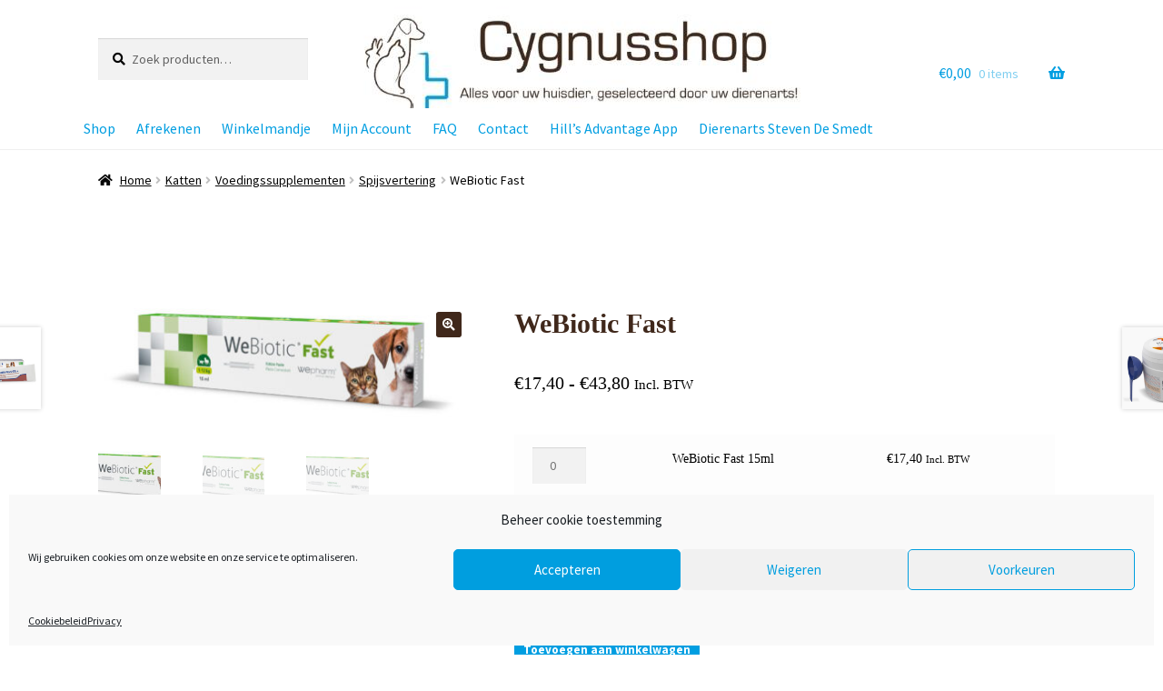

--- FILE ---
content_type: text/html; charset=UTF-8
request_url: https://cygnusshop.be/product/webiotic-fast
body_size: 22156
content:
<!doctype html>
<html dir="ltr" lang="nl-NL" prefix="og: https://ogp.me/ns#">
<head>
<meta charset="UTF-8">
<meta name="viewport" content="width=device-width, initial-scale=1">
<link rel="profile" href="http://gmpg.org/xfn/11">
<link rel="pingback" href="https://cygnusshop.be/xmlrpc.php">

<title>WeBiotic Fast | Cygnusshop</title>

		<!-- All in One SEO 4.9.2 - aioseo.com -->
	<meta name="description" content="WeBiotic Fast is een aanvullende dierenvoeding in de vorm van een pasta voor honden en katten die de normale spijsvertering bevorderen. Webiotic wordt ingezet bij diarree, slechte maag-darm motiliteit, dieetveranderingen,... WeBiotic Fast bevat een combinatie van adsorbentia, probiotica, prebiotica en immunostimulantia. Bentoniet Saccharomyces cerviae - gist Enterococcus faecium - probiotica Fructo-oligosacchariden (FOS) Pectine Glutamine Vitamines" />
	<meta name="robots" content="max-image-preview:large" />
	<meta name="google-site-verification" content="google-site-verification=2tSYmxLufulV5IuSe2BIwc12zA3vj2AMdXjSpMS5jNQ" />
	<meta name="msvalidate.01" content="5C94659691EBFC21785917EBD54BA111" />
	<link rel="canonical" href="https://cygnusshop.be/product/webiotic-fast" />
	<meta name="generator" content="All in One SEO (AIOSEO) 4.9.2" />

		<!-- Google tag (gtag.js) -->
<script type="text/plain" data-service="google-analytics" data-category="statistics" async data-cmplz-src="https://www.googletagmanager.com/gtag/js?id=UA-46367054-4"></script>
<script>
  window.dataLayer = window.dataLayer || [];
  function gtag(){dataLayer.push(arguments);}
  gtag('js', new Date());

  gtag('config', 'UA-46367054-4');
</script>
		<meta property="og:locale" content="nl_NL" />
		<meta property="og:site_name" content="Cygnusshop" />
		<meta property="og:type" content="article" />
		<meta property="og:title" content="WeBiotic Fast | Cygnusshop" />
		<meta property="og:description" content="WeBiotic Fast is een aanvullende dierenvoeding in de vorm van een pasta voor honden en katten die de normale spijsvertering bevorderen. Webiotic wordt ingezet bij diarree, slechte maag-darm motiliteit, dieetveranderingen,... WeBiotic Fast bevat een combinatie van adsorbentia, probiotica, prebiotica en immunostimulantia. Bentoniet Saccharomyces cerviae - gist Enterococcus faecium - probiotica Fructo-oligosacchariden (FOS) Pectine Glutamine Vitamines" />
		<meta property="og:url" content="https://cygnusshop.be/product/webiotic-fast" />
		<meta property="og:image" content="https://cygnusshop.be/wp-content/uploads/2019/01/Cygnusshop-facebook.jpg" />
		<meta property="og:image:secure_url" content="https://cygnusshop.be/wp-content/uploads/2019/01/Cygnusshop-facebook.jpg" />
		<meta property="og:image:width" content="1200" />
		<meta property="og:image:height" content="628" />
		<meta property="article:published_time" content="2020-01-27T07:40:45+00:00" />
		<meta property="article:modified_time" content="2025-09-09T06:42:03+00:00" />
		<meta name="twitter:card" content="summary" />
		<meta name="twitter:title" content="WeBiotic Fast | Cygnusshop" />
		<meta name="twitter:description" content="WeBiotic Fast is een aanvullende dierenvoeding in de vorm van een pasta voor honden en katten die de normale spijsvertering bevorderen. Webiotic wordt ingezet bij diarree, slechte maag-darm motiliteit, dieetveranderingen,... WeBiotic Fast bevat een combinatie van adsorbentia, probiotica, prebiotica en immunostimulantia. Bentoniet Saccharomyces cerviae - gist Enterococcus faecium - probiotica Fructo-oligosacchariden (FOS) Pectine Glutamine Vitamines" />
		<meta name="twitter:image" content="https://cygnusshop.be/wp-content/uploads/2019/01/Cygnusshop-facebook.jpg" />
		<script type="application/ld+json" class="aioseo-schema">
			{"@context":"https:\/\/schema.org","@graph":[{"@type":"BreadcrumbList","@id":"https:\/\/cygnusshop.be\/product\/webiotic-fast#breadcrumblist","itemListElement":[{"@type":"ListItem","@id":"https:\/\/cygnusshop.be#listItem","position":1,"name":"Home","item":"https:\/\/cygnusshop.be","nextItem":{"@type":"ListItem","@id":"https:\/\/cygnusshop.be\/shop#listItem","name":"Shop"}},{"@type":"ListItem","@id":"https:\/\/cygnusshop.be\/shop#listItem","position":2,"name":"Shop","item":"https:\/\/cygnusshop.be\/shop","nextItem":{"@type":"ListItem","@id":"https:\/\/cygnusshop.be\/product-categorie\/hond#listItem","name":"Honden"},"previousItem":{"@type":"ListItem","@id":"https:\/\/cygnusshop.be#listItem","name":"Home"}},{"@type":"ListItem","@id":"https:\/\/cygnusshop.be\/product-categorie\/hond#listItem","position":3,"name":"Honden","item":"https:\/\/cygnusshop.be\/product-categorie\/hond","nextItem":{"@type":"ListItem","@id":"https:\/\/cygnusshop.be\/product-categorie\/hond\/supplementen-hond#listItem","name":"Voedingssupplementen"},"previousItem":{"@type":"ListItem","@id":"https:\/\/cygnusshop.be\/shop#listItem","name":"Shop"}},{"@type":"ListItem","@id":"https:\/\/cygnusshop.be\/product-categorie\/hond\/supplementen-hond#listItem","position":4,"name":"Voedingssupplementen","item":"https:\/\/cygnusshop.be\/product-categorie\/hond\/supplementen-hond","nextItem":{"@type":"ListItem","@id":"https:\/\/cygnusshop.be\/product-categorie\/hond\/supplementen-hond\/voedingsupplement-spijsvertering#listItem","name":"Spijsvertering"},"previousItem":{"@type":"ListItem","@id":"https:\/\/cygnusshop.be\/product-categorie\/hond#listItem","name":"Honden"}},{"@type":"ListItem","@id":"https:\/\/cygnusshop.be\/product-categorie\/hond\/supplementen-hond\/voedingsupplement-spijsvertering#listItem","position":5,"name":"Spijsvertering","item":"https:\/\/cygnusshop.be\/product-categorie\/hond\/supplementen-hond\/voedingsupplement-spijsvertering","nextItem":{"@type":"ListItem","@id":"https:\/\/cygnusshop.be\/product\/webiotic-fast#listItem","name":"WeBiotic Fast"},"previousItem":{"@type":"ListItem","@id":"https:\/\/cygnusshop.be\/product-categorie\/hond\/supplementen-hond#listItem","name":"Voedingssupplementen"}},{"@type":"ListItem","@id":"https:\/\/cygnusshop.be\/product\/webiotic-fast#listItem","position":6,"name":"WeBiotic Fast","previousItem":{"@type":"ListItem","@id":"https:\/\/cygnusshop.be\/product-categorie\/hond\/supplementen-hond\/voedingsupplement-spijsvertering#listItem","name":"Spijsvertering"}}]},{"@type":"ItemPage","@id":"https:\/\/cygnusshop.be\/product\/webiotic-fast#itempage","url":"https:\/\/cygnusshop.be\/product\/webiotic-fast","name":"WeBiotic Fast | Cygnusshop","description":"WeBiotic Fast is een aanvullende dierenvoeding in de vorm van een pasta voor honden en katten die de normale spijsvertering bevorderen. Webiotic wordt ingezet bij diarree, slechte maag-darm motiliteit, dieetveranderingen,... WeBiotic Fast bevat een combinatie van adsorbentia, probiotica, prebiotica en immunostimulantia. Bentoniet Saccharomyces cerviae - gist Enterococcus faecium - probiotica Fructo-oligosacchariden (FOS) Pectine Glutamine Vitamines","inLanguage":"nl-NL","isPartOf":{"@id":"https:\/\/cygnusshop.be\/#website"},"breadcrumb":{"@id":"https:\/\/cygnusshop.be\/product\/webiotic-fast#breadcrumblist"},"image":{"@type":"ImageObject","url":"https:\/\/cygnusshop.be\/wp-content\/uploads\/2020\/01\/webiotic_fast.jpg","@id":"https:\/\/cygnusshop.be\/product\/webiotic-fast\/#mainImage","width":1500,"height":497},"primaryImageOfPage":{"@id":"https:\/\/cygnusshop.be\/product\/webiotic-fast#mainImage"},"datePublished":"2020-01-27T08:40:45+01:00","dateModified":"2025-09-09T07:42:03+01:00"},{"@type":"Organization","@id":"https:\/\/cygnusshop.be\/#organization","name":"Dierenarts Steven De Smedt","description":"Alles voor uw huisdier, geselecteerd door uw dierenarts!","url":"https:\/\/cygnusshop.be\/","telephone":"+3215762764","logo":{"@type":"ImageObject","url":"https:\/\/cygnusshop.be\/wp-content\/uploads\/2015\/11\/Logo-webshop-kleiner.jpg","@id":"https:\/\/cygnusshop.be\/product\/webiotic-fast\/#organizationLogo","width":700,"height":210,"caption":"Cygnusshop"},"image":{"@id":"https:\/\/cygnusshop.be\/product\/webiotic-fast\/#organizationLogo"}},{"@type":"WebSite","@id":"https:\/\/cygnusshop.be\/#website","url":"https:\/\/cygnusshop.be\/","name":"Cygnusshop","description":"Alles voor uw huisdier, geselecteerd door uw dierenarts!","inLanguage":"nl-NL","publisher":{"@id":"https:\/\/cygnusshop.be\/#organization"}}]}
		</script>
		<!-- All in One SEO -->

<link rel='dns-prefetch' href='//fonts.googleapis.com' />
<link rel="alternate" type="application/rss+xml" title="Cygnusshop &raquo; feed" href="https://cygnusshop.be/feed" />
<link rel="alternate" type="application/rss+xml" title="Cygnusshop &raquo; reacties feed" href="https://cygnusshop.be/comments/feed" />
<link rel="alternate" title="oEmbed (JSON)" type="application/json+oembed" href="https://cygnusshop.be/wp-json/oembed/1.0/embed?url=https%3A%2F%2Fcygnusshop.be%2Fproduct%2Fwebiotic-fast" />
<link rel="alternate" title="oEmbed (XML)" type="text/xml+oembed" href="https://cygnusshop.be/wp-json/oembed/1.0/embed?url=https%3A%2F%2Fcygnusshop.be%2Fproduct%2Fwebiotic-fast&#038;format=xml" />
<style id='wp-img-auto-sizes-contain-inline-css'>
img:is([sizes=auto i],[sizes^="auto," i]){contain-intrinsic-size:3000px 1500px}
/*# sourceURL=wp-img-auto-sizes-contain-inline-css */
</style>
<style id='wp-emoji-styles-inline-css'>

	img.wp-smiley, img.emoji {
		display: inline !important;
		border: none !important;
		box-shadow: none !important;
		height: 1em !important;
		width: 1em !important;
		margin: 0 0.07em !important;
		vertical-align: -0.1em !important;
		background: none !important;
		padding: 0 !important;
	}
/*# sourceURL=wp-emoji-styles-inline-css */
</style>
<link rel='stylesheet' id='wp-block-library-css' href='https://cygnusshop.be/wp-includes/css/dist/block-library/style.min.css?ver=6.9' media='all' />
<style id='global-styles-inline-css'>
:root{--wp--preset--aspect-ratio--square: 1;--wp--preset--aspect-ratio--4-3: 4/3;--wp--preset--aspect-ratio--3-4: 3/4;--wp--preset--aspect-ratio--3-2: 3/2;--wp--preset--aspect-ratio--2-3: 2/3;--wp--preset--aspect-ratio--16-9: 16/9;--wp--preset--aspect-ratio--9-16: 9/16;--wp--preset--color--black: #000000;--wp--preset--color--cyan-bluish-gray: #abb8c3;--wp--preset--color--white: #ffffff;--wp--preset--color--pale-pink: #f78da7;--wp--preset--color--vivid-red: #cf2e2e;--wp--preset--color--luminous-vivid-orange: #ff6900;--wp--preset--color--luminous-vivid-amber: #fcb900;--wp--preset--color--light-green-cyan: #7bdcb5;--wp--preset--color--vivid-green-cyan: #00d084;--wp--preset--color--pale-cyan-blue: #8ed1fc;--wp--preset--color--vivid-cyan-blue: #0693e3;--wp--preset--color--vivid-purple: #9b51e0;--wp--preset--gradient--vivid-cyan-blue-to-vivid-purple: linear-gradient(135deg,rgb(6,147,227) 0%,rgb(155,81,224) 100%);--wp--preset--gradient--light-green-cyan-to-vivid-green-cyan: linear-gradient(135deg,rgb(122,220,180) 0%,rgb(0,208,130) 100%);--wp--preset--gradient--luminous-vivid-amber-to-luminous-vivid-orange: linear-gradient(135deg,rgb(252,185,0) 0%,rgb(255,105,0) 100%);--wp--preset--gradient--luminous-vivid-orange-to-vivid-red: linear-gradient(135deg,rgb(255,105,0) 0%,rgb(207,46,46) 100%);--wp--preset--gradient--very-light-gray-to-cyan-bluish-gray: linear-gradient(135deg,rgb(238,238,238) 0%,rgb(169,184,195) 100%);--wp--preset--gradient--cool-to-warm-spectrum: linear-gradient(135deg,rgb(74,234,220) 0%,rgb(151,120,209) 20%,rgb(207,42,186) 40%,rgb(238,44,130) 60%,rgb(251,105,98) 80%,rgb(254,248,76) 100%);--wp--preset--gradient--blush-light-purple: linear-gradient(135deg,rgb(255,206,236) 0%,rgb(152,150,240) 100%);--wp--preset--gradient--blush-bordeaux: linear-gradient(135deg,rgb(254,205,165) 0%,rgb(254,45,45) 50%,rgb(107,0,62) 100%);--wp--preset--gradient--luminous-dusk: linear-gradient(135deg,rgb(255,203,112) 0%,rgb(199,81,192) 50%,rgb(65,88,208) 100%);--wp--preset--gradient--pale-ocean: linear-gradient(135deg,rgb(255,245,203) 0%,rgb(182,227,212) 50%,rgb(51,167,181) 100%);--wp--preset--gradient--electric-grass: linear-gradient(135deg,rgb(202,248,128) 0%,rgb(113,206,126) 100%);--wp--preset--gradient--midnight: linear-gradient(135deg,rgb(2,3,129) 0%,rgb(40,116,252) 100%);--wp--preset--font-size--small: 14px;--wp--preset--font-size--medium: 23px;--wp--preset--font-size--large: 26px;--wp--preset--font-size--x-large: 42px;--wp--preset--font-size--normal: 16px;--wp--preset--font-size--huge: 37px;--wp--preset--spacing--20: 0.44rem;--wp--preset--spacing--30: 0.67rem;--wp--preset--spacing--40: 1rem;--wp--preset--spacing--50: 1.5rem;--wp--preset--spacing--60: 2.25rem;--wp--preset--spacing--70: 3.38rem;--wp--preset--spacing--80: 5.06rem;--wp--preset--shadow--natural: 6px 6px 9px rgba(0, 0, 0, 0.2);--wp--preset--shadow--deep: 12px 12px 50px rgba(0, 0, 0, 0.4);--wp--preset--shadow--sharp: 6px 6px 0px rgba(0, 0, 0, 0.2);--wp--preset--shadow--outlined: 6px 6px 0px -3px rgb(255, 255, 255), 6px 6px rgb(0, 0, 0);--wp--preset--shadow--crisp: 6px 6px 0px rgb(0, 0, 0);}:root :where(.is-layout-flow) > :first-child{margin-block-start: 0;}:root :where(.is-layout-flow) > :last-child{margin-block-end: 0;}:root :where(.is-layout-flow) > *{margin-block-start: 24px;margin-block-end: 0;}:root :where(.is-layout-constrained) > :first-child{margin-block-start: 0;}:root :where(.is-layout-constrained) > :last-child{margin-block-end: 0;}:root :where(.is-layout-constrained) > *{margin-block-start: 24px;margin-block-end: 0;}:root :where(.is-layout-flex){gap: 24px;}:root :where(.is-layout-grid){gap: 24px;}body .is-layout-flex{display: flex;}.is-layout-flex{flex-wrap: wrap;align-items: center;}.is-layout-flex > :is(*, div){margin: 0;}body .is-layout-grid{display: grid;}.is-layout-grid > :is(*, div){margin: 0;}.has-black-color{color: var(--wp--preset--color--black) !important;}.has-cyan-bluish-gray-color{color: var(--wp--preset--color--cyan-bluish-gray) !important;}.has-white-color{color: var(--wp--preset--color--white) !important;}.has-pale-pink-color{color: var(--wp--preset--color--pale-pink) !important;}.has-vivid-red-color{color: var(--wp--preset--color--vivid-red) !important;}.has-luminous-vivid-orange-color{color: var(--wp--preset--color--luminous-vivid-orange) !important;}.has-luminous-vivid-amber-color{color: var(--wp--preset--color--luminous-vivid-amber) !important;}.has-light-green-cyan-color{color: var(--wp--preset--color--light-green-cyan) !important;}.has-vivid-green-cyan-color{color: var(--wp--preset--color--vivid-green-cyan) !important;}.has-pale-cyan-blue-color{color: var(--wp--preset--color--pale-cyan-blue) !important;}.has-vivid-cyan-blue-color{color: var(--wp--preset--color--vivid-cyan-blue) !important;}.has-vivid-purple-color{color: var(--wp--preset--color--vivid-purple) !important;}.has-black-background-color{background-color: var(--wp--preset--color--black) !important;}.has-cyan-bluish-gray-background-color{background-color: var(--wp--preset--color--cyan-bluish-gray) !important;}.has-white-background-color{background-color: var(--wp--preset--color--white) !important;}.has-pale-pink-background-color{background-color: var(--wp--preset--color--pale-pink) !important;}.has-vivid-red-background-color{background-color: var(--wp--preset--color--vivid-red) !important;}.has-luminous-vivid-orange-background-color{background-color: var(--wp--preset--color--luminous-vivid-orange) !important;}.has-luminous-vivid-amber-background-color{background-color: var(--wp--preset--color--luminous-vivid-amber) !important;}.has-light-green-cyan-background-color{background-color: var(--wp--preset--color--light-green-cyan) !important;}.has-vivid-green-cyan-background-color{background-color: var(--wp--preset--color--vivid-green-cyan) !important;}.has-pale-cyan-blue-background-color{background-color: var(--wp--preset--color--pale-cyan-blue) !important;}.has-vivid-cyan-blue-background-color{background-color: var(--wp--preset--color--vivid-cyan-blue) !important;}.has-vivid-purple-background-color{background-color: var(--wp--preset--color--vivid-purple) !important;}.has-black-border-color{border-color: var(--wp--preset--color--black) !important;}.has-cyan-bluish-gray-border-color{border-color: var(--wp--preset--color--cyan-bluish-gray) !important;}.has-white-border-color{border-color: var(--wp--preset--color--white) !important;}.has-pale-pink-border-color{border-color: var(--wp--preset--color--pale-pink) !important;}.has-vivid-red-border-color{border-color: var(--wp--preset--color--vivid-red) !important;}.has-luminous-vivid-orange-border-color{border-color: var(--wp--preset--color--luminous-vivid-orange) !important;}.has-luminous-vivid-amber-border-color{border-color: var(--wp--preset--color--luminous-vivid-amber) !important;}.has-light-green-cyan-border-color{border-color: var(--wp--preset--color--light-green-cyan) !important;}.has-vivid-green-cyan-border-color{border-color: var(--wp--preset--color--vivid-green-cyan) !important;}.has-pale-cyan-blue-border-color{border-color: var(--wp--preset--color--pale-cyan-blue) !important;}.has-vivid-cyan-blue-border-color{border-color: var(--wp--preset--color--vivid-cyan-blue) !important;}.has-vivid-purple-border-color{border-color: var(--wp--preset--color--vivid-purple) !important;}.has-vivid-cyan-blue-to-vivid-purple-gradient-background{background: var(--wp--preset--gradient--vivid-cyan-blue-to-vivid-purple) !important;}.has-light-green-cyan-to-vivid-green-cyan-gradient-background{background: var(--wp--preset--gradient--light-green-cyan-to-vivid-green-cyan) !important;}.has-luminous-vivid-amber-to-luminous-vivid-orange-gradient-background{background: var(--wp--preset--gradient--luminous-vivid-amber-to-luminous-vivid-orange) !important;}.has-luminous-vivid-orange-to-vivid-red-gradient-background{background: var(--wp--preset--gradient--luminous-vivid-orange-to-vivid-red) !important;}.has-very-light-gray-to-cyan-bluish-gray-gradient-background{background: var(--wp--preset--gradient--very-light-gray-to-cyan-bluish-gray) !important;}.has-cool-to-warm-spectrum-gradient-background{background: var(--wp--preset--gradient--cool-to-warm-spectrum) !important;}.has-blush-light-purple-gradient-background{background: var(--wp--preset--gradient--blush-light-purple) !important;}.has-blush-bordeaux-gradient-background{background: var(--wp--preset--gradient--blush-bordeaux) !important;}.has-luminous-dusk-gradient-background{background: var(--wp--preset--gradient--luminous-dusk) !important;}.has-pale-ocean-gradient-background{background: var(--wp--preset--gradient--pale-ocean) !important;}.has-electric-grass-gradient-background{background: var(--wp--preset--gradient--electric-grass) !important;}.has-midnight-gradient-background{background: var(--wp--preset--gradient--midnight) !important;}.has-small-font-size{font-size: var(--wp--preset--font-size--small) !important;}.has-medium-font-size{font-size: var(--wp--preset--font-size--medium) !important;}.has-large-font-size{font-size: var(--wp--preset--font-size--large) !important;}.has-x-large-font-size{font-size: var(--wp--preset--font-size--x-large) !important;}
/*# sourceURL=global-styles-inline-css */
</style>

<style id='classic-theme-styles-inline-css'>
/*! This file is auto-generated */
.wp-block-button__link{color:#fff;background-color:#32373c;border-radius:9999px;box-shadow:none;text-decoration:none;padding:calc(.667em + 2px) calc(1.333em + 2px);font-size:1.125em}.wp-block-file__button{background:#32373c;color:#fff;text-decoration:none}
/*# sourceURL=/wp-includes/css/classic-themes.min.css */
</style>
<link rel='stylesheet' id='storefront-gutenberg-blocks-css' href='https://cygnusshop.be/wp-content/themes/storefront/assets/css/base/gutenberg-blocks.css?ver=4.6.2' media='all' />
<style id='storefront-gutenberg-blocks-inline-css'>

				.wp-block-button__link:not(.has-text-color) {
					color: #ffffff;
				}

				.wp-block-button__link:not(.has-text-color):hover,
				.wp-block-button__link:not(.has-text-color):focus,
				.wp-block-button__link:not(.has-text-color):active {
					color: #ffffff;
				}

				.wp-block-button__link:not(.has-background) {
					background-color: #40281b;
				}

				.wp-block-button__link:not(.has-background):hover,
				.wp-block-button__link:not(.has-background):focus,
				.wp-block-button__link:not(.has-background):active {
					border-color: #270f02;
					background-color: #270f02;
				}

				.wc-block-grid__products .wc-block-grid__product .wp-block-button__link {
					background-color: #40281b;
					border-color: #40281b;
					color: #ffffff;
				}

				.wp-block-quote footer,
				.wp-block-quote cite,
				.wp-block-quote__citation {
					color: #000000;
				}

				.wp-block-pullquote cite,
				.wp-block-pullquote footer,
				.wp-block-pullquote__citation {
					color: #000000;
				}

				.wp-block-image figcaption {
					color: #000000;
				}

				.wp-block-separator.is-style-dots::before {
					color: #40281b;
				}

				.wp-block-file a.wp-block-file__button {
					color: #ffffff;
					background-color: #40281b;
					border-color: #40281b;
				}

				.wp-block-file a.wp-block-file__button:hover,
				.wp-block-file a.wp-block-file__button:focus,
				.wp-block-file a.wp-block-file__button:active {
					color: #ffffff;
					background-color: #270f02;
				}

				.wp-block-code,
				.wp-block-preformatted pre {
					color: #000000;
				}

				.wp-block-table:not( .has-background ):not( .is-style-stripes ) tbody tr:nth-child(2n) td {
					background-color: #fdfdfd;
				}

				.wp-block-cover .wp-block-cover__inner-container h1:not(.has-text-color),
				.wp-block-cover .wp-block-cover__inner-container h2:not(.has-text-color),
				.wp-block-cover .wp-block-cover__inner-container h3:not(.has-text-color),
				.wp-block-cover .wp-block-cover__inner-container h4:not(.has-text-color),
				.wp-block-cover .wp-block-cover__inner-container h5:not(.has-text-color),
				.wp-block-cover .wp-block-cover__inner-container h6:not(.has-text-color) {
					color: #000000;
				}

				div.wc-block-components-price-slider__range-input-progress,
				.rtl .wc-block-components-price-slider__range-input-progress {
					--range-color: #009ee1;
				}

				/* Target only IE11 */
				@media all and (-ms-high-contrast: none), (-ms-high-contrast: active) {
					.wc-block-components-price-slider__range-input-progress {
						background: #009ee1;
					}
				}

				.wc-block-components-button:not(.is-link) {
					background-color: #009ee1;
					color: #ffffff;
				}

				.wc-block-components-button:not(.is-link):hover,
				.wc-block-components-button:not(.is-link):focus,
				.wc-block-components-button:not(.is-link):active {
					background-color: #0085c8;
					color: #ffffff;
				}

				.wc-block-components-button:not(.is-link):disabled {
					background-color: #009ee1;
					color: #ffffff;
				}

				.wc-block-cart__submit-container {
					background-color: #ffffff;
				}

				.wc-block-cart__submit-container::before {
					color: rgba(220,220,220,0.5);
				}

				.wc-block-components-order-summary-item__quantity {
					background-color: #ffffff;
					border-color: #000000;
					box-shadow: 0 0 0 2px #ffffff;
					color: #000000;
				}
			
/*# sourceURL=storefront-gutenberg-blocks-inline-css */
</style>
<link rel='stylesheet' id='photoswipe-css' href='https://cygnusshop.be/wp-content/plugins/woocommerce/assets/css/photoswipe/photoswipe.min.css?ver=10.4.3' media='all' />
<link rel='stylesheet' id='photoswipe-default-skin-css' href='https://cygnusshop.be/wp-content/plugins/woocommerce/assets/css/photoswipe/default-skin/default-skin.min.css?ver=10.4.3' media='all' />
<style id='woocommerce-inline-inline-css'>
.woocommerce form .form-row .required { visibility: visible; }
/*# sourceURL=woocommerce-inline-inline-css */
</style>
<link rel='stylesheet' id='cmplz-general-css' href='https://cygnusshop.be/wp-content/plugins/complianz-gdpr/assets/css/cookieblocker.min.css?ver=1766425726' media='all' />
<link rel='stylesheet' id='storefront-style-css' href='https://cygnusshop.be/wp-content/themes/storefront/style.css?ver=4.6.2' media='all' />
<style id='storefront-style-inline-css'>

			.main-navigation ul li a,
			.site-title a,
			ul.menu li a,
			.site-branding h1 a,
			button.menu-toggle,
			button.menu-toggle:hover,
			.handheld-navigation .dropdown-toggle {
				color: #009ee1;
			}

			button.menu-toggle,
			button.menu-toggle:hover {
				border-color: #009ee1;
			}

			.main-navigation ul li a:hover,
			.main-navigation ul li:hover > a,
			.site-title a:hover,
			.site-header ul.menu li.current-menu-item > a {
				color: #41dfff;
			}

			table:not( .has-background ) th {
				background-color: #f8f8f8;
			}

			table:not( .has-background ) tbody td {
				background-color: #fdfdfd;
			}

			table:not( .has-background ) tbody tr:nth-child(2n) td,
			fieldset,
			fieldset legend {
				background-color: #fbfbfb;
			}

			.site-header,
			.secondary-navigation ul ul,
			.main-navigation ul.menu > li.menu-item-has-children:after,
			.secondary-navigation ul.menu ul,
			.storefront-handheld-footer-bar,
			.storefront-handheld-footer-bar ul li > a,
			.storefront-handheld-footer-bar ul li.search .site-search,
			button.menu-toggle,
			button.menu-toggle:hover {
				background-color: #ffffff;
			}

			p.site-description,
			.site-header,
			.storefront-handheld-footer-bar {
				color: #40281b;
			}

			button.menu-toggle:after,
			button.menu-toggle:before,
			button.menu-toggle span:before {
				background-color: #009ee1;
			}

			h1, h2, h3, h4, h5, h6, .wc-block-grid__product-title {
				color: #40281b;
			}

			.widget h1 {
				border-bottom-color: #40281b;
			}

			body,
			.secondary-navigation a {
				color: #000000;
			}

			.widget-area .widget a,
			.hentry .entry-header .posted-on a,
			.hentry .entry-header .post-author a,
			.hentry .entry-header .post-comments a,
			.hentry .entry-header .byline a {
				color: #050505;
			}

			a {
				color: #009ee1;
			}

			a:focus,
			button:focus,
			.button.alt:focus,
			input:focus,
			textarea:focus,
			input[type="button"]:focus,
			input[type="reset"]:focus,
			input[type="submit"]:focus,
			input[type="email"]:focus,
			input[type="tel"]:focus,
			input[type="url"]:focus,
			input[type="password"]:focus,
			input[type="search"]:focus {
				outline-color: #009ee1;
			}

			button, input[type="button"], input[type="reset"], input[type="submit"], .button, .widget a.button {
				background-color: #40281b;
				border-color: #40281b;
				color: #ffffff;
			}

			button:hover, input[type="button"]:hover, input[type="reset"]:hover, input[type="submit"]:hover, .button:hover, .widget a.button:hover {
				background-color: #270f02;
				border-color: #270f02;
				color: #ffffff;
			}

			button.alt, input[type="button"].alt, input[type="reset"].alt, input[type="submit"].alt, .button.alt, .widget-area .widget a.button.alt {
				background-color: #009ee1;
				border-color: #009ee1;
				color: #ffffff;
			}

			button.alt:hover, input[type="button"].alt:hover, input[type="reset"].alt:hover, input[type="submit"].alt:hover, .button.alt:hover, .widget-area .widget a.button.alt:hover {
				background-color: #0085c8;
				border-color: #0085c8;
				color: #ffffff;
			}

			.pagination .page-numbers li .page-numbers.current {
				background-color: #e6e6e6;
				color: #000000;
			}

			#comments .comment-list .comment-content .comment-text {
				background-color: #f8f8f8;
			}

			.site-footer {
				background-color: #efefef;
				color: #40281b;
			}

			.site-footer a:not(.button):not(.components-button) {
				color: #009ee1;
			}

			.site-footer .storefront-handheld-footer-bar a:not(.button):not(.components-button) {
				color: #009ee1;
			}

			.site-footer h1, .site-footer h2, .site-footer h3, .site-footer h4, .site-footer h5, .site-footer h6, .site-footer .widget .widget-title, .site-footer .widget .widgettitle {
				color: #022528;
			}

			.page-template-template-homepage.has-post-thumbnail .type-page.has-post-thumbnail .entry-title {
				color: #000000;
			}

			.page-template-template-homepage.has-post-thumbnail .type-page.has-post-thumbnail .entry-content {
				color: #000000;
			}

			@media screen and ( min-width: 768px ) {
				.secondary-navigation ul.menu a:hover {
					color: #594134;
				}

				.secondary-navigation ul.menu a {
					color: #40281b;
				}

				.main-navigation ul.menu ul.sub-menu,
				.main-navigation ul.nav-menu ul.children {
					background-color: #f0f0f0;
				}

				.site-header {
					border-bottom-color: #f0f0f0;
				}
			}

				.sp-fixed-width .site {
					background-color:#ffffff;
				}
			

				.checkout-slides .sp-checkout-control-nav li a:after {
					background-color:#ffffff;
					border: 4px solid #d7d7d7;
				}

				.checkout-slides .sp-checkout-control-nav li:nth-child(2) a.flex-active:after {
					border: 4px solid #d7d7d7;
				}

				.checkout-slides .sp-checkout-control-nav li a:before,
				.checkout-slides .sp-checkout-control-nav li:nth-child(2) a.flex-active:before  {
					background-color:#d7d7d7;
				}

				.checkout-slides .sp-checkout-control-nav li:nth-child(2) a:before {
					background-color:#ebebeb;
				}

				.checkout-slides .sp-checkout-control-nav li:nth-child(2) a:after {
					border: 4px solid #ebebeb;
				}
			
/*# sourceURL=storefront-style-inline-css */
</style>
<link rel='stylesheet' id='storefront-icons-css' href='https://cygnusshop.be/wp-content/themes/storefront/assets/css/base/icons.css?ver=4.6.2' media='all' />
<link rel='stylesheet' id='storefront-fonts-css' href='https://fonts.googleapis.com/css?family=Source+Sans+Pro%3A400%2C300%2C300italic%2C400italic%2C600%2C700%2C900&#038;subset=latin%2Clatin-ext&#038;ver=4.6.2' media='all' />
<link rel='stylesheet' id='mollie-applepaydirect-css' href='https://cygnusshop.be/wp-content/plugins/mollie-payments-for-woocommerce/public/css/mollie-applepaydirect.min.css?ver=1766425743' media='screen' />
<link rel='stylesheet' id='storefront-woocommerce-style-css' href='https://cygnusshop.be/wp-content/themes/storefront/assets/css/woocommerce/woocommerce.css?ver=4.6.2' media='all' />
<style id='storefront-woocommerce-style-inline-css'>
@font-face {
				font-family: star;
				src: url(https://cygnusshop.be/wp-content/plugins/woocommerce/assets/fonts/star.eot);
				src:
					url(https://cygnusshop.be/wp-content/plugins/woocommerce/assets/fonts/star.eot?#iefix) format("embedded-opentype"),
					url(https://cygnusshop.be/wp-content/plugins/woocommerce/assets/fonts/star.woff) format("woff"),
					url(https://cygnusshop.be/wp-content/plugins/woocommerce/assets/fonts/star.ttf) format("truetype"),
					url(https://cygnusshop.be/wp-content/plugins/woocommerce/assets/fonts/star.svg#star) format("svg");
				font-weight: 400;
				font-style: normal;
			}
			@font-face {
				font-family: WooCommerce;
				src: url(https://cygnusshop.be/wp-content/plugins/woocommerce/assets/fonts/WooCommerce.eot);
				src:
					url(https://cygnusshop.be/wp-content/plugins/woocommerce/assets/fonts/WooCommerce.eot?#iefix) format("embedded-opentype"),
					url(https://cygnusshop.be/wp-content/plugins/woocommerce/assets/fonts/WooCommerce.woff) format("woff"),
					url(https://cygnusshop.be/wp-content/plugins/woocommerce/assets/fonts/WooCommerce.ttf) format("truetype"),
					url(https://cygnusshop.be/wp-content/plugins/woocommerce/assets/fonts/WooCommerce.svg#WooCommerce) format("svg");
				font-weight: 400;
				font-style: normal;
			}

			a.cart-contents,
			.site-header-cart .widget_shopping_cart a {
				color: #009ee1;
			}

			a.cart-contents:hover,
			.site-header-cart .widget_shopping_cart a:hover,
			.site-header-cart:hover > li > a {
				color: #41dfff;
			}

			table.cart td.product-remove,
			table.cart td.actions {
				border-top-color: #ffffff;
			}

			.storefront-handheld-footer-bar ul li.cart .count {
				background-color: #009ee1;
				color: #ffffff;
				border-color: #ffffff;
			}

			.woocommerce-tabs ul.tabs li.active a,
			ul.products li.product .price,
			.onsale,
			.wc-block-grid__product-onsale,
			.widget_search form:before,
			.widget_product_search form:before {
				color: #000000;
			}

			.woocommerce-breadcrumb a,
			a.woocommerce-review-link,
			.product_meta a {
				color: #050505;
			}

			.wc-block-grid__product-onsale,
			.onsale {
				border-color: #000000;
			}

			.star-rating span:before,
			.quantity .plus, .quantity .minus,
			p.stars a:hover:after,
			p.stars a:after,
			.star-rating span:before,
			#payment .payment_methods li input[type=radio]:first-child:checked+label:before {
				color: #009ee1;
			}

			.widget_price_filter .ui-slider .ui-slider-range,
			.widget_price_filter .ui-slider .ui-slider-handle {
				background-color: #009ee1;
			}

			.order_details {
				background-color: #f8f8f8;
			}

			.order_details > li {
				border-bottom: 1px dotted #e3e3e3;
			}

			.order_details:before,
			.order_details:after {
				background: -webkit-linear-gradient(transparent 0,transparent 0),-webkit-linear-gradient(135deg,#f8f8f8 33.33%,transparent 33.33%),-webkit-linear-gradient(45deg,#f8f8f8 33.33%,transparent 33.33%)
			}

			#order_review {
				background-color: #ffffff;
			}

			#payment .payment_methods > li .payment_box,
			#payment .place-order {
				background-color: #fafafa;
			}

			#payment .payment_methods > li:not(.woocommerce-notice) {
				background-color: #f5f5f5;
			}

			#payment .payment_methods > li:not(.woocommerce-notice):hover {
				background-color: #f0f0f0;
			}

			.woocommerce-pagination .page-numbers li .page-numbers.current {
				background-color: #e6e6e6;
				color: #000000;
			}

			.wc-block-grid__product-onsale,
			.onsale,
			.woocommerce-pagination .page-numbers li .page-numbers:not(.current) {
				color: #000000;
			}

			p.stars a:before,
			p.stars a:hover~a:before,
			p.stars.selected a.active~a:before {
				color: #000000;
			}

			p.stars.selected a.active:before,
			p.stars:hover a:before,
			p.stars.selected a:not(.active):before,
			p.stars.selected a.active:before {
				color: #009ee1;
			}

			.single-product div.product .woocommerce-product-gallery .woocommerce-product-gallery__trigger {
				background-color: #40281b;
				color: #ffffff;
			}

			.single-product div.product .woocommerce-product-gallery .woocommerce-product-gallery__trigger:hover {
				background-color: #270f02;
				border-color: #270f02;
				color: #ffffff;
			}

			.button.added_to_cart:focus,
			.button.wc-forward:focus {
				outline-color: #009ee1;
			}

			.added_to_cart,
			.site-header-cart .widget_shopping_cart a.button,
			.wc-block-grid__products .wc-block-grid__product .wp-block-button__link {
				background-color: #40281b;
				border-color: #40281b;
				color: #ffffff;
			}

			.added_to_cart:hover,
			.site-header-cart .widget_shopping_cart a.button:hover,
			.wc-block-grid__products .wc-block-grid__product .wp-block-button__link:hover {
				background-color: #270f02;
				border-color: #270f02;
				color: #ffffff;
			}

			.added_to_cart.alt, .added_to_cart, .widget a.button.checkout {
				background-color: #009ee1;
				border-color: #009ee1;
				color: #ffffff;
			}

			.added_to_cart.alt:hover, .added_to_cart:hover, .widget a.button.checkout:hover {
				background-color: #0085c8;
				border-color: #0085c8;
				color: #ffffff;
			}

			.button.loading {
				color: #40281b;
			}

			.button.loading:hover {
				background-color: #40281b;
			}

			.button.loading:after {
				color: #ffffff;
			}

			@media screen and ( min-width: 768px ) {
				.site-header-cart .widget_shopping_cart,
				.site-header .product_list_widget li .quantity {
					color: #40281b;
				}

				.site-header-cart .widget_shopping_cart .buttons,
				.site-header-cart .widget_shopping_cart .total {
					background-color: #f5f5f5;
				}

				.site-header-cart .widget_shopping_cart {
					background-color: #f0f0f0;
				}
			}
				.storefront-product-pagination a {
					color: #000000;
					background-color: #ffffff;
				}
				.storefront-sticky-add-to-cart {
					color: #000000;
					background-color: #ffffff;
				}

				.storefront-sticky-add-to-cart a:not(.button) {
					color: #009ee1;
				}

				.woocommerce-message {
					background-color: #0f834d !important;
					color: #ffffff !important;
				}

				.woocommerce-message a,
				.woocommerce-message a:hover,
				.woocommerce-message .button,
				.woocommerce-message .button:hover {
					color: #ffffff !important;
				}

				.woocommerce-info {
					background-color: #3D9CD2 !important;
					color: #ffffff !important;
				}

				.woocommerce-info a,
				.woocommerce-info a:hover,
				.woocommerce-info .button,
				.woocommerce-info .button:hover {
					color: #ffffff !important;
				}

				.woocommerce-error {
					background-color: #e2401c !important;
					color: #ffffff !important;
				}

				.woocommerce-error a,
				.woocommerce-error a:hover,
				.woocommerce-error .button,
				.woocommerce-error .button:hover {
					color: #ffffff !important;
				}

			

				.star-rating span:before,
				.star-rating:before {
					color: #FFA200 !important;
				}

				.star-rating:before {
					opacity: 0.25 !important;
				}
			
/*# sourceURL=storefront-woocommerce-style-inline-css */
</style>
<link rel='stylesheet' id='storefront-child-style-css' href='https://cygnusshop.be/wp-content/themes/storefront-child/style.css?ver=3.8.0.1629271169' media='all' />
<link rel='stylesheet' id='storefront-woocommerce-brands-style-css' href='https://cygnusshop.be/wp-content/themes/storefront/assets/css/woocommerce/extensions/brands.css?ver=4.6.2' media='all' />
<link rel='stylesheet' id='sp-header-frontend-css' href='https://cygnusshop.be/wp-content/plugins/storefront-powerpack/includes/customizer/header/assets/css/sp-header-frontend.css?ver=1.5.0' media='all' />
<link rel='stylesheet' id='sp-sticky-header-css' href='https://cygnusshop.be/wp-content/plugins/storefront-powerpack/includes/customizer/header/assets/css/sp-sticky-header.css?ver=1.5.0' media='all' />
<link rel='stylesheet' id='sp-styles-css' href='https://cygnusshop.be/wp-content/plugins/storefront-powerpack/assets/css/style.css?ver=1.5.0' media='all' />
<link rel='stylesheet' id='woo_discount_pro_style-css' href='https://cygnusshop.be/wp-content/plugins/woo-discount-rules-pro/Assets/Css/awdr_style.css?ver=2.6.11' media='all' />
<link rel='stylesheet' id='wpgdprc-front-css-css' href='https://cygnusshop.be/wp-content/plugins/wp-gdpr-compliance/Assets/css/front.css?ver=1680944150' media='all' />
<style id='wpgdprc-front-css-inline-css'>
:root{--wp-gdpr--bar--background-color: #000000;--wp-gdpr--bar--color: #ffffff;--wp-gdpr--button--background-color: #000000;--wp-gdpr--button--background-color--darken: #000000;--wp-gdpr--button--color: #ffffff;}
/*# sourceURL=wpgdprc-front-css-inline-css */
</style>
<script src="https://cygnusshop.be/wp-content/plugins/google-analytics-for-wordpress/assets/js/frontend-gtag.min.js?ver=9.11.0" id="monsterinsights-frontend-script-js" async data-wp-strategy="async"></script>
<script data-cfasync="false" data-wpfc-render="false" id='monsterinsights-frontend-script-js-extra'>var monsterinsights_frontend = {"js_events_tracking":"true","download_extensions":"doc,pdf,ppt,zip,xls,docx,pptx,xlsx","inbound_paths":"[{\"path\":\"\\\/go\\\/\",\"label\":\"affiliate\"},{\"path\":\"\\\/recommend\\\/\",\"label\":\"affiliate\"}]","home_url":"https:\/\/cygnusshop.be","hash_tracking":"false","v4_id":"G-ZT13NH1CMF"};</script>
<script src="https://cygnusshop.be/wp-content/plugins/stop-user-enumeration/frontend/js/frontend.js?ver=1.7.7" id="stop-user-enumeration-js" defer data-wp-strategy="defer"></script>
<script src="https://cygnusshop.be/wp-includes/js/jquery/jquery.min.js?ver=3.7.1" id="jquery-core-js"></script>
<script src="https://cygnusshop.be/wp-includes/js/jquery/jquery-migrate.min.js?ver=3.4.1" id="jquery-migrate-js"></script>
<script src="https://cygnusshop.be/wp-content/plugins/woocommerce/assets/js/jquery-blockui/jquery.blockUI.min.js?ver=2.7.0-wc.10.4.3" id="wc-jquery-blockui-js" defer data-wp-strategy="defer"></script>
<script id="wc-add-to-cart-js-extra">
var wc_add_to_cart_params = {"ajax_url":"/wp-admin/admin-ajax.php","wc_ajax_url":"/?wc-ajax=%%endpoint%%","i18n_view_cart":"Bekijk winkelwagen","cart_url":"https://cygnusshop.be/winkelmandje","is_cart":"","cart_redirect_after_add":"no"};
//# sourceURL=wc-add-to-cart-js-extra
</script>
<script src="https://cygnusshop.be/wp-content/plugins/woocommerce/assets/js/frontend/add-to-cart.min.js?ver=10.4.3" id="wc-add-to-cart-js" defer data-wp-strategy="defer"></script>
<script src="https://cygnusshop.be/wp-content/plugins/woocommerce/assets/js/zoom/jquery.zoom.min.js?ver=1.7.21-wc.10.4.3" id="wc-zoom-js" defer data-wp-strategy="defer"></script>
<script src="https://cygnusshop.be/wp-content/plugins/woocommerce/assets/js/flexslider/jquery.flexslider.min.js?ver=2.7.2-wc.10.4.3" id="wc-flexslider-js" defer data-wp-strategy="defer"></script>
<script src="https://cygnusshop.be/wp-content/plugins/woocommerce/assets/js/photoswipe/photoswipe.min.js?ver=4.1.1-wc.10.4.3" id="wc-photoswipe-js" defer data-wp-strategy="defer"></script>
<script src="https://cygnusshop.be/wp-content/plugins/woocommerce/assets/js/photoswipe/photoswipe-ui-default.min.js?ver=4.1.1-wc.10.4.3" id="wc-photoswipe-ui-default-js" defer data-wp-strategy="defer"></script>
<script id="wc-single-product-js-extra">
var wc_single_product_params = {"i18n_required_rating_text":"Selecteer een waardering","i18n_rating_options":["1 van de 5 sterren","2 van de 5 sterren","3 van de 5 sterren","4 van de 5 sterren","5 van de 5 sterren"],"i18n_product_gallery_trigger_text":"Afbeeldinggalerij in volledig scherm bekijken","review_rating_required":"yes","flexslider":{"rtl":false,"animation":"slide","smoothHeight":true,"directionNav":false,"controlNav":"thumbnails","slideshow":false,"animationSpeed":500,"animationLoop":false,"allowOneSlide":false},"zoom_enabled":"1","zoom_options":[],"photoswipe_enabled":"1","photoswipe_options":{"shareEl":false,"closeOnScroll":false,"history":false,"hideAnimationDuration":0,"showAnimationDuration":0},"flexslider_enabled":"1"};
//# sourceURL=wc-single-product-js-extra
</script>
<script src="https://cygnusshop.be/wp-content/plugins/woocommerce/assets/js/frontend/single-product.min.js?ver=10.4.3" id="wc-single-product-js" defer data-wp-strategy="defer"></script>
<script src="https://cygnusshop.be/wp-content/plugins/woocommerce/assets/js/js-cookie/js.cookie.min.js?ver=2.1.4-wc.10.4.3" id="wc-js-cookie-js" defer data-wp-strategy="defer"></script>
<script id="woocommerce-js-extra">
var woocommerce_params = {"ajax_url":"/wp-admin/admin-ajax.php","wc_ajax_url":"/?wc-ajax=%%endpoint%%","i18n_password_show":"Wachtwoord weergeven","i18n_password_hide":"Wachtwoord verbergen"};
//# sourceURL=woocommerce-js-extra
</script>
<script src="https://cygnusshop.be/wp-content/plugins/woocommerce/assets/js/frontend/woocommerce.min.js?ver=10.4.3" id="woocommerce-js" defer data-wp-strategy="defer"></script>
<script id="wc-cart-fragments-js-extra">
var wc_cart_fragments_params = {"ajax_url":"/wp-admin/admin-ajax.php","wc_ajax_url":"/?wc-ajax=%%endpoint%%","cart_hash_key":"wc_cart_hash_aab086eaa399309940eaf4ff885f0c3f","fragment_name":"wc_fragments_aab086eaa399309940eaf4ff885f0c3f","request_timeout":"5000"};
//# sourceURL=wc-cart-fragments-js-extra
</script>
<script src="https://cygnusshop.be/wp-content/plugins/woocommerce/assets/js/frontend/cart-fragments.min.js?ver=10.4.3" id="wc-cart-fragments-js" defer data-wp-strategy="defer"></script>
<script id="wpgdprc-front-js-js-extra">
var wpgdprcFront = {"ajaxUrl":"https://cygnusshop.be/wp-admin/admin-ajax.php","ajaxNonce":"cd4f2c6dfe","ajaxArg":"security","pluginPrefix":"wpgdprc","blogId":"1","isMultiSite":"","locale":"nl_NL","showSignUpModal":"","showFormModal":"","cookieName":"wpgdprc-consent","consentVersion":"","path":"/","prefix":"wpgdprc"};
//# sourceURL=wpgdprc-front-js-js-extra
</script>
<script src="https://cygnusshop.be/wp-content/plugins/wp-gdpr-compliance/Assets/js/front.min.js?ver=1680944150" id="wpgdprc-front-js-js"></script>
<link rel="https://api.w.org/" href="https://cygnusshop.be/wp-json/" /><link rel="alternate" title="JSON" type="application/json" href="https://cygnusshop.be/wp-json/wp/v2/product/3871" /><link rel="EditURI" type="application/rsd+xml" title="RSD" href="https://cygnusshop.be/xmlrpc.php?rsd" />
<meta name="generator" content="WordPress 6.9" />
<meta name="generator" content="WooCommerce 10.4.3" />
<link rel='shortlink' href='https://cygnusshop.be/?p=3871' />
<meta name="generator" content="performance-lab 4.0.0; plugins: ">
			<style>.cmplz-hidden {
					display: none !important;
				}</style>	<noscript><style>.woocommerce-product-gallery{ opacity: 1 !important; }</style></noscript>
	<link rel="icon" href="https://cygnusshop.be/wp-content/uploads/2017/04/cropped-Favicon-32x32.jpg" sizes="32x32" />
<link rel="icon" href="https://cygnusshop.be/wp-content/uploads/2017/04/cropped-Favicon-192x192.jpg" sizes="192x192" />
<link rel="apple-touch-icon" href="https://cygnusshop.be/wp-content/uploads/2017/04/cropped-Favicon-180x180.jpg" />
<meta name="msapplication-TileImage" content="https://cygnusshop.be/wp-content/uploads/2017/04/cropped-Favicon-270x270.jpg" />
<style type="text/css" media="screen">#page .widget .widget-title{font-size:17px;font-family:Trebuchet MS;letter-spacing:0px;line-height:20px;font-style:normal;font-weight:700;text-decoration:none;margin-top:0px;margin-bottom:5px;margin-left:0px;margin-right:0px;padding-top:0px;padding-bottom:5px;padding-left:0px;padding-right:0px;color:#40281b;border-width:1px;border-radius:0px;border-style:none;}#page .widget-area{font-size:15px;font-family:Trebuchet MS;letter-spacing:0px;line-height:20px;font-style:normal;text-decoration:none;margin-top:35px;margin-bottom:41px;margin-left:0px;margin-right:0px;padding-top:0px;padding-bottom:0px;padding-left:0px;padding-right:0px;color:#000000;border-width:1px;border-radius:0px;border-style:none;}#page .site-main{font-size:14px;font-family:Trebuchet MS;letter-spacing:0px;line-height:25px;font-style:normal;text-decoration:none;margin-top:40px;margin-bottom:41px;margin-left:0px;margin-right:0px;padding-top:0px;padding-bottom:0px;padding-left:0px;padding-right:10px;color:#000000;border-width:1px;border-radius:0px;border-style:none;}#page .site-main h1{font-size:30px;letter-spacing:0px;line-height:50px;font-style:normal;font-weight:700;text-decoration:none;margin-top:0px;margin-bottom:22px;margin-left:0px;margin-right:0px;padding-top:0px;padding-bottom:0px;padding-left:0px;padding-right:0px;color:#40281b;border-width:1px;border-radius:0px;border-style:none;}#page ul.products li.product h3{font-size:14px;letter-spacing:0px;line-height:25px;font-style:normal;text-decoration:none;margin-top:0px;margin-bottom:5px;margin-left:0px;margin-right:0px;padding-top:0px;padding-bottom:0px;padding-left:0px;padding-right:0px;color:#40281b;border-width:1px;border-radius:0px;border-style:none;}#page ul.products li.product .price{font-size:13px;font-family:Trebuchet MS;letter-spacing:0px;line-height:25px;font-style:normal;text-decoration:none;margin-top:-5px;margin-bottom:13px;margin-left:0px;margin-right:0px;padding-top:0px;padding-bottom:0px;padding-left:0px;padding-right:0px;color:#000000;border-width:1px;border-radius:0px;border-style:none;}#page .added_to_cart, .button, button, input[type=button], input[type=reset], input[type=submit]{font-size:13px;letter-spacing:0px;line-height:15px;font-style:normal;font-weight:700;text-decoration:none;margin-top:0px;margin-bottom:0px;margin-left:0px;margin-right:0px;padding-top:8px;padding-bottom:8px;padding-left:10px;padding-right:10px;color:#ffffff;border-width:1px;border-radius:0px;border-style:none;background-color:#40281b;}#page ul.products{font-size:16px;letter-spacing:0px;line-height:25px;font-style:normal;text-decoration:none;margin-top:0px;margin-bottom:0px;margin-left:0px;margin-right:0px;padding-top:0px;padding-bottom:0px;padding-left:0px;padding-right:0px;color:#000000;border-width:1px;border-radius:0px;border-style:none;}#page .single-product .summary{font-size:13px;font-family:Trebuchet MS;letter-spacing:0px;line-height:25px;font-style:normal;text-decoration:none;margin-top:0px;margin-bottom:36px;margin-left:0px;margin-right:0px;padding-top:0px;padding-bottom:0px;padding-left:0px;padding-right:0px;color:#000000;border-width:1px;border-radius:0px;border-style:none;}#page .woocommerce-tabs{font-size:14px;letter-spacing:0px;line-height:25px;font-style:normal;text-decoration:none;margin-top:0px;margin-bottom:0px;margin-left:0px;margin-right:0px;padding-top:0px;padding-bottom:36px;padding-left:0px;padding-right:0px;color:#000000;border-width:1px;border-radius:0px;border-style:none;}#page .site-footer{font-size:16px;font-family:Trebuchet MS;letter-spacing:0px;line-height:25px;font-style:normal;text-decoration:none;margin-top:-5px;margin-bottom:0px;margin-left:0px;margin-right:0px;padding-top:0px;padding-bottom:5px;padding-left:0px;padding-right:0px;color:#40281b;border-width:1px;border-radius:0px;border-style:none;background-color:#efefef;}#page .footer-widgets .widget{font-size:16px;letter-spacing:0px;line-height:25px;font-style:normal;text-decoration:none;margin-top:-20px;margin-bottom:20px;margin-left:0px;margin-right:0px;padding-top:0px;padding-bottom:0px;padding-left:0px;padding-right:0px;color:#40281b;border-width:1px;border-radius:0px;border-style:none;}#page ul.products li.product .onsale{font-size:16px;letter-spacing:0px;line-height:25px;font-style:normal;font-weight:700;text-decoration:none;margin-top:0px;margin-bottom:12px;margin-left:0px;margin-right:0px;padding-top:2px;padding-bottom:2px;padding-left:7px;padding-right:7px;color:#009ee1;border-width:2px;border-radius:5px;border-style:dashed;border-color:#009ee1;}#page .main-navigation{font-size:16px;letter-spacing:0px;line-height:25px;font-style:normal;text-decoration:none;margin-top:0px;margin-bottom:0px;margin-left:0px;margin-right:0px;padding-top:0px;padding-bottom:0px;padding-left:0px;padding-right:0px;color:#40281b;border-width:1px;border-radius:0px;border-style:none;background-color:#ffffff;}#page .main-navigation ul li a{font-size:16px;letter-spacing:0px;line-height:25px;font-style:normal;text-decoration:none;margin-top:0px;margin-bottom:0px;margin-left:0px;margin-right:0px;padding-top:10px;padding-bottom:10px;padding-left:0px;padding-right:20px;color:#009ee1;border-width:1px;border-radius:0px;border-style:none;}</style><link rel='stylesheet' id='wc-blocks-style-css' href='https://cygnusshop.be/wp-content/plugins/woocommerce/assets/client/blocks/wc-blocks.css?ver=wc-10.4.3' media='all' />
</head>

<body data-cmplz=1 class="wp-singular product-template-default single single-product postid-3871 wp-custom-logo wp-embed-responsive wp-theme-storefront wp-child-theme-storefront-child theme-storefront woocommerce woocommerce-page woocommerce-no-js storefront-secondary-navigation storefront-align-wide right-sidebar woocommerce-active sp-header-active sp-designer storefront-full-width-content sp-shop-alignment-center">



<div id="page" class="hfeed site">
	
	<header id="masthead" class="site-header" role="banner" style="background-image: url(https://cygnusshop.be/wp-content/uploads/2018/11/Logo-webshop-kleiner-1950-x-500.jpg); ">

		<div class="col-full"><div class="sp-header-row"><div class="sp-header-span-3">			<div class="site-search">
				<div class="widget woocommerce widget_product_search"><form role="search" method="get" class="woocommerce-product-search" action="https://cygnusshop.be/">
	<label class="screen-reader-text" for="woocommerce-product-search-field-0">Zoeken naar:</label>
	<input type="search" id="woocommerce-product-search-field-0" class="search-field" placeholder="Zoek producten&hellip;" value="" name="s" />
	<button type="submit" value="Zoeken" class="">Zoeken</button>
	<input type="hidden" name="post_type" value="product" />
</form>
</div>			</div>
			</div><div class="sp-header-pre-7 sp-header-span-2 sp-header-last">		<ul id="site-header-cart" class="site-header-cart menu">
			<li class="">
							<a class="cart-contents" href="https://cygnusshop.be/winkelmandje" title="Bekijk je winkelwagen">
								<span class="woocommerce-Price-amount amount"><span class="woocommerce-Price-currencySymbol">&euro;</span>0,00</span> <span class="count">0 items</span>
			</a>
					</li>
			<li>
				<div class="widget woocommerce widget_shopping_cart"><div class="widget_shopping_cart_content"></div></div>			</li>
		</ul>
			</div></div><div class="sp-header-row"><div class="sp-header-span-12 sp-header-last">		<nav id="site-navigation" class="main-navigation" role="navigation" aria-label="Hoofdmenu">
		<button id="site-navigation-menu-toggle" class="menu-toggle" aria-controls="site-navigation" aria-expanded="false"><span>Menu</span></button>
			<div class="primary-navigation"><ul id="menu-cygnusshop-menu" class="menu"><li id="menu-item-13" class="menu-item menu-item-type-post_type menu-item-object-page current_page_parent menu-item-13"><a href="https://cygnusshop.be/shop">Shop</a></li>
<li id="menu-item-11" class="menu-item menu-item-type-post_type menu-item-object-page menu-item-11"><a href="https://cygnusshop.be/afrekenen">Afrekenen</a></li>
<li id="menu-item-12" class="menu-item menu-item-type-post_type menu-item-object-page menu-item-12"><a href="https://cygnusshop.be/winkelmandje">Winkelmandje</a></li>
<li id="menu-item-10" class="menu-item menu-item-type-post_type menu-item-object-page menu-item-10"><a href="https://cygnusshop.be/mijn-account">Mijn Account</a></li>
<li id="menu-item-252" class="menu-item menu-item-type-post_type menu-item-object-page menu-item-252"><a href="https://cygnusshop.be/faq">FAQ</a></li>
<li id="menu-item-253" class="menu-item menu-item-type-post_type menu-item-object-page menu-item-253"><a href="https://cygnusshop.be/contact">Contact</a></li>
<li id="menu-item-2729" class="menu-item menu-item-type-post_type menu-item-object-page menu-item-2729"><a href="https://cygnusshop.be/hills-advantage-app">Hill&#8217;s Advantage App</a></li>
<li id="menu-item-19" class="menu-item menu-item-type-custom menu-item-object-custom menu-item-19"><a href="http://www.dierenartsdesmedt.be">Dierenarts Steven De Smedt</a></li>
</ul></div><div class="handheld-navigation"><ul id="menu-cygnusshop-menu-1" class="menu"><li class="menu-item menu-item-type-post_type menu-item-object-page current_page_parent menu-item-13"><a href="https://cygnusshop.be/shop">Shop</a></li>
<li class="menu-item menu-item-type-post_type menu-item-object-page menu-item-11"><a href="https://cygnusshop.be/afrekenen">Afrekenen</a></li>
<li class="menu-item menu-item-type-post_type menu-item-object-page menu-item-12"><a href="https://cygnusshop.be/winkelmandje">Winkelmandje</a></li>
<li class="menu-item menu-item-type-post_type menu-item-object-page menu-item-10"><a href="https://cygnusshop.be/mijn-account">Mijn Account</a></li>
<li class="menu-item menu-item-type-post_type menu-item-object-page menu-item-252"><a href="https://cygnusshop.be/faq">FAQ</a></li>
<li class="menu-item menu-item-type-post_type menu-item-object-page menu-item-253"><a href="https://cygnusshop.be/contact">Contact</a></li>
<li class="menu-item menu-item-type-post_type menu-item-object-page menu-item-2729"><a href="https://cygnusshop.be/hills-advantage-app">Hill&#8217;s Advantage App</a></li>
<li class="menu-item menu-item-type-custom menu-item-object-custom menu-item-19"><a href="http://www.dierenartsdesmedt.be">Dierenarts Steven De Smedt</a></li>
</ul></div>		</nav><!-- #site-navigation -->
		</div></div></div>
	</header><!-- #masthead -->

	<div class="storefront-breadcrumb"><div class="col-full"><nav class="woocommerce-breadcrumb" aria-label="kruimelpad"><a href="https://cygnusshop.be">Home</a><span class="breadcrumb-separator"> / </span><a href="https://cygnusshop.be/product-categorie/kat">Katten</a><span class="breadcrumb-separator"> / </span><a href="https://cygnusshop.be/product-categorie/kat/supplementen-kat">Voedingssupplementen</a><span class="breadcrumb-separator"> / </span><a href="https://cygnusshop.be/product-categorie/kat/supplementen-kat/voedingssupplement-spijsvertering">Spijsvertering</a><span class="breadcrumb-separator"> / </span>WeBiotic Fast</nav></div></div>
	<div id="content" class="site-content" tabindex="-1">
		<div class="col-full">

		<div class="woocommerce"></div>
			<div id="primary" class="content-area">
			<main id="main" class="site-main" role="main">
		
					
			<div class="woocommerce-notices-wrapper"></div><div id="product-3871" class="product type-product post-3871 status-publish first instock product_cat-voedingssupplement-spijsvertering product_cat-voedingsupplement-spijsvertering product_tag-darmflora product_tag-diaree product_tag-maag-darm-klachten has-post-thumbnail taxable shipping-taxable product-type-grouped">

	<div class="woocommerce-product-gallery woocommerce-product-gallery--with-images woocommerce-product-gallery--columns-4 images" data-columns="4" style="opacity: 0; transition: opacity .25s ease-in-out;">
	<div class="woocommerce-product-gallery__wrapper">
		<div data-thumb="https://cygnusshop.be/wp-content/uploads/2020/01/webiotic_fast-100x100.jpg" data-thumb-alt="WeBiotic Fast" data-thumb-srcset="https://cygnusshop.be/wp-content/uploads/2020/01/webiotic_fast-100x100.jpg 100w, https://cygnusshop.be/wp-content/uploads/2020/01/webiotic_fast-150x150.jpg 150w, https://cygnusshop.be/wp-content/uploads/2020/01/webiotic_fast-324x324.jpg 324w"  data-thumb-sizes="(max-width: 100px) 100vw, 100px" class="woocommerce-product-gallery__image"><a href="https://cygnusshop.be/wp-content/uploads/2020/01/webiotic_fast.jpg"><img width="416" height="138" src="https://cygnusshop.be/wp-content/uploads/2020/01/webiotic_fast-416x138.jpg" class="wp-post-image" alt="WeBiotic Fast" data-caption="" data-src="https://cygnusshop.be/wp-content/uploads/2020/01/webiotic_fast.jpg" data-large_image="https://cygnusshop.be/wp-content/uploads/2020/01/webiotic_fast.jpg" data-large_image_width="1500" data-large_image_height="497" decoding="async" fetchpriority="high" srcset="https://cygnusshop.be/wp-content/uploads/2020/01/webiotic_fast-416x138.jpg 416w, https://cygnusshop.be/wp-content/uploads/2020/01/webiotic_fast-300x99.jpg 300w, https://cygnusshop.be/wp-content/uploads/2020/01/webiotic_fast-1024x339.jpg 1024w, https://cygnusshop.be/wp-content/uploads/2020/01/webiotic_fast-768x254.jpg 768w, https://cygnusshop.be/wp-content/uploads/2020/01/webiotic_fast.jpg 1500w" sizes="(max-width: 416px) 100vw, 416px" /></a></div><div data-thumb="https://cygnusshop.be/wp-content/uploads/2020/01/webiotic_fast_3-100x100.jpg" data-thumb-alt="WeBiotic Fast - Afbeelding 2" data-thumb-srcset="https://cygnusshop.be/wp-content/uploads/2020/01/webiotic_fast_3-100x100.jpg 100w, https://cygnusshop.be/wp-content/uploads/2020/01/webiotic_fast_3-150x150.jpg 150w, https://cygnusshop.be/wp-content/uploads/2020/01/webiotic_fast_3-324x324.jpg 324w"  data-thumb-sizes="(max-width: 100px) 100vw, 100px" class="woocommerce-product-gallery__image"><a href="https://cygnusshop.be/wp-content/uploads/2020/01/webiotic_fast_3.jpg"><img width="416" height="126" src="https://cygnusshop.be/wp-content/uploads/2020/01/webiotic_fast_3-416x126.jpg" class="" alt="WeBiotic Fast - Afbeelding 2" data-caption="" data-src="https://cygnusshop.be/wp-content/uploads/2020/01/webiotic_fast_3.jpg" data-large_image="https://cygnusshop.be/wp-content/uploads/2020/01/webiotic_fast_3.jpg" data-large_image_width="1500" data-large_image_height="455" decoding="async" srcset="https://cygnusshop.be/wp-content/uploads/2020/01/webiotic_fast_3-416x126.jpg 416w, https://cygnusshop.be/wp-content/uploads/2020/01/webiotic_fast_3-300x91.jpg 300w, https://cygnusshop.be/wp-content/uploads/2020/01/webiotic_fast_3-1024x311.jpg 1024w, https://cygnusshop.be/wp-content/uploads/2020/01/webiotic_fast_3-768x233.jpg 768w, https://cygnusshop.be/wp-content/uploads/2020/01/webiotic_fast_3.jpg 1500w" sizes="(max-width: 416px) 100vw, 416px" /></a></div><div data-thumb="https://cygnusshop.be/wp-content/uploads/2020/01/webiotic_fast_5-100x100.jpg" data-thumb-alt="WeBiotic Fast - Afbeelding 3" data-thumb-srcset="https://cygnusshop.be/wp-content/uploads/2020/01/webiotic_fast_5-100x100.jpg 100w, https://cygnusshop.be/wp-content/uploads/2020/01/webiotic_fast_5-150x150.jpg 150w, https://cygnusshop.be/wp-content/uploads/2020/01/webiotic_fast_5-324x324.jpg 324w"  data-thumb-sizes="(max-width: 100px) 100vw, 100px" class="woocommerce-product-gallery__image"><a href="https://cygnusshop.be/wp-content/uploads/2020/01/webiotic_fast_5.jpg"><img width="416" height="158" src="https://cygnusshop.be/wp-content/uploads/2020/01/webiotic_fast_5-416x158.jpg" class="" alt="WeBiotic Fast - Afbeelding 3" data-caption="" data-src="https://cygnusshop.be/wp-content/uploads/2020/01/webiotic_fast_5.jpg" data-large_image="https://cygnusshop.be/wp-content/uploads/2020/01/webiotic_fast_5.jpg" data-large_image_width="1500" data-large_image_height="569" decoding="async" srcset="https://cygnusshop.be/wp-content/uploads/2020/01/webiotic_fast_5-416x158.jpg 416w, https://cygnusshop.be/wp-content/uploads/2020/01/webiotic_fast_5-300x114.jpg 300w, https://cygnusshop.be/wp-content/uploads/2020/01/webiotic_fast_5-1024x388.jpg 1024w, https://cygnusshop.be/wp-content/uploads/2020/01/webiotic_fast_5-768x291.jpg 768w, https://cygnusshop.be/wp-content/uploads/2020/01/webiotic_fast_5.jpg 1500w" sizes="(max-width: 416px) 100vw, 416px" /></a></div>	</div>
</div>

	<div class="summary entry-summary">
		<h1 class="product_title entry-title">WeBiotic Fast</h1><p class="price"><span class="woocommerce-Price-amount amount" aria-hidden="true"><bdi><span class="woocommerce-Price-currencySymbol">&euro;</span>17,40</bdi></span> <span aria-hidden="true">-</span> <span class="woocommerce-Price-amount amount" aria-hidden="true"><bdi><span class="woocommerce-Price-currencySymbol">&euro;</span>43,80</bdi></span><span class="screen-reader-text">Prijsklasse: &euro;17,40 tot &euro;43,80</span> <small class="woocommerce-price-suffix">Incl. BTW</small></p>

<form class="cart grouped_form" action="https://cygnusshop.be/product/webiotic-fast" method="post" enctype='multipart/form-data'>
	<table cellspacing="0" class="woocommerce-grouped-product-list group_table">
		<tbody>
			<tr id="product-3945" class="woocommerce-grouped-product-list-item product type-product post-3945 status-publish instock product_cat-voedingsupplement-spijsvertering product_cat-voedingssupplement-spijsvertering product_tag-darmflora product_tag-diaree product_tag-maag-darm-klachten has-post-thumbnail taxable shipping-taxable purchasable product-type-simple"><td class="woocommerce-grouped-product-list-item__quantity"><div class="quantity">
		<label class="screen-reader-text" for="quantity_69509effa3d8c">WeBiotic Fast 15ml aantal</label>
	<input
		type="number"
				id="quantity_69509effa3d8c"
		class="input-text qty text"
		name="quantity[3945]"
		value=""
		aria-label="Productaantal"
				min="0"
							step="1"
			placeholder="0"
			inputmode="numeric"
			autocomplete="off"
			/>
	</div>
</td><td class="woocommerce-grouped-product-list-item__label"><label for="product-3945">WeBiotic Fast 15ml</label></td><td class="woocommerce-grouped-product-list-item__price"><span class="woocommerce-Price-amount amount"><bdi><span class="woocommerce-Price-currencySymbol">&euro;</span>17,40</bdi></span> <small class="woocommerce-price-suffix">Incl. BTW</small></td></tr><tr id="product-3946" class="woocommerce-grouped-product-list-item product type-product post-3946 status-publish last instock product_cat-voedingsupplement-spijsvertering product_cat-voedingssupplement-spijsvertering product_tag-darmflora product_tag-diaree product_tag-maag-darm-klachten has-post-thumbnail taxable shipping-taxable purchasable product-type-simple"><td class="woocommerce-grouped-product-list-item__quantity"><div class="quantity">
		<label class="screen-reader-text" for="quantity_69509effa4376">Webiotic Fast 30ml aantal</label>
	<input
		type="number"
				id="quantity_69509effa4376"
		class="input-text qty text"
		name="quantity[3946]"
		value=""
		aria-label="Productaantal"
				min="0"
							step="1"
			placeholder="0"
			inputmode="numeric"
			autocomplete="off"
			/>
	</div>
</td><td class="woocommerce-grouped-product-list-item__label"><label for="product-3946">Webiotic Fast 30ml</label></td><td class="woocommerce-grouped-product-list-item__price"><span class="woocommerce-Price-amount amount"><bdi><span class="woocommerce-Price-currencySymbol">&euro;</span>24,10</bdi></span> <small class="woocommerce-price-suffix">Incl. BTW</small></td></tr><tr id="product-10618" class="woocommerce-grouped-product-list-item product type-product post-10618 status-publish first instock product_cat-voedingsupplement-spijsvertering product_cat-voedingssupplement-spijsvertering product_tag-darmflora product_tag-diaree product_tag-maag-darm-klachten has-post-thumbnail taxable shipping-taxable purchasable product-type-simple"><td class="woocommerce-grouped-product-list-item__quantity"><div class="quantity">
		<label class="screen-reader-text" for="quantity_69509effa486d">WeBiotic Fast 60ml aantal</label>
	<input
		type="number"
				id="quantity_69509effa486d"
		class="input-text qty text"
		name="quantity[10618]"
		value=""
		aria-label="Productaantal"
				min="0"
							step="1"
			placeholder="0"
			inputmode="numeric"
			autocomplete="off"
			/>
	</div>
</td><td class="woocommerce-grouped-product-list-item__label"><label for="product-10618">WeBiotic Fast 60ml</label></td><td class="woocommerce-grouped-product-list-item__price"><span class="woocommerce-Price-amount amount"><bdi><span class="woocommerce-Price-currencySymbol">&euro;</span>43,80</bdi></span> <small class="woocommerce-price-suffix">Incl. BTW</small></td></tr>		</tbody>
	</table>

	<input type="hidden" name="add-to-cart" value="3871" />

	
		
		<button type="submit" class="single_add_to_cart_button button alt">Toevoegen aan winkelwagen</button>

		
	</form>

<div class="product_meta">

	
	
	<span class="posted_in">Categorieën: <a href="https://cygnusshop.be/product-categorie/kat/supplementen-kat/voedingssupplement-spijsvertering" rel="tag">Spijsvertering</a>, <a href="https://cygnusshop.be/product-categorie/hond/supplementen-hond/voedingsupplement-spijsvertering" rel="tag">Spijsvertering</a></span>
	<span class="tagged_as">Tags: <a href="https://cygnusshop.be/product-tag/darmflora" rel="tag">Darmflora</a>, <a href="https://cygnusshop.be/product-tag/diaree" rel="tag">diaree</a>, <a href="https://cygnusshop.be/product-tag/maag-darm-klachten" rel="tag">Maag-darm klachten</a></span>
	
</div>
	</div>

	
	<div class="woocommerce-tabs wc-tabs-wrapper">
		<ul class="tabs wc-tabs" role="tablist">
							<li role="presentation" class="description_tab" id="tab-title-description">
					<a href="#tab-description" role="tab" aria-controls="tab-description">
						Beschrijving					</a>
				</li>
					</ul>
					<div class="woocommerce-Tabs-panel woocommerce-Tabs-panel--description panel entry-content wc-tab" id="tab-description" role="tabpanel" aria-labelledby="tab-title-description">
				
	<h2>Beschrijving</h2>

<p>WeBiotic Fast is een aanvullende dierenvoeding in de vorm van een pasta voor honden en katten die de normale spijsvertering bevorderen. Webiotic wordt ingezet bij diarree, slechte maag-darm motiliteit, dieetveranderingen,&#8230;</p>
<p>WeBiotic Fast bevat een combinatie van adsorbentia, probiotica, prebiotica en immunostimulantia.</p>
<ul>
<li>Bentoniet</li>
<li>Saccharomyces cerviae  &#8211; gist</li>
<li>Enterococcus faecium &#8211; probiotica</li>
<li>Fructo-oligosacchariden (FOS)</li>
<li>Pectine</li>
<li>Glutamine</li>
<li>Vitamines B1, B2, B6</li>
</ul>
			</div>
		
			</div>


	<section class="related products">

					<h2>Gerelateerde producten</h2>
				<ul class="products columns-3">

			
					<li class="product type-product post-915 status-publish first instock product_cat-maag-darm-klachten-kattenvoeding product_tag-braken product_tag-diarree product_tag-maag-darm-klachten product_tag-pancreas has-post-thumbnail taxable shipping-taxable product-type-grouped">
	<a href="https://cygnusshop.be/product/prescription-diet-id-2" class="woocommerce-LoopProduct-link woocommerce-loop-product__link"><img width="324" height="324" src="https://cygnusshop.be/wp-content/uploads/2022/02/Family-id-324x324.jpg" class="attachment-woocommerce_thumbnail size-woocommerce_thumbnail" alt="Family id" decoding="async" loading="lazy" srcset="https://cygnusshop.be/wp-content/uploads/2022/02/Family-id-324x324.jpg 324w, https://cygnusshop.be/wp-content/uploads/2022/02/Family-id-300x300.jpg 300w, https://cygnusshop.be/wp-content/uploads/2022/02/Family-id-150x150.jpg 150w, https://cygnusshop.be/wp-content/uploads/2022/02/Family-id-416x416.jpg 416w, https://cygnusshop.be/wp-content/uploads/2022/02/Family-id-100x100.jpg 100w, https://cygnusshop.be/wp-content/uploads/2022/02/Family-id.jpg 500w" sizes="auto, (max-width: 324px) 100vw, 324px" /><h2 class="woocommerce-loop-product__title">Prescription Diet i/d</h2>
	<span class="price"><span class="woocommerce-Price-amount amount" aria-hidden="true"><bdi><span class="woocommerce-Price-currencySymbol">&euro;</span>1,99</bdi></span> <span aria-hidden="true">-</span> <span class="woocommerce-Price-amount amount" aria-hidden="true"><bdi><span class="woocommerce-Price-currencySymbol">&euro;</span>66,30</bdi></span><span class="screen-reader-text">Prijsklasse: &euro;1,99 tot &euro;66,30</span> <small class="woocommerce-price-suffix">Incl. BTW</small></span>
</a><a href="https://cygnusshop.be/product/prescription-diet-id-2" aria-describedby="woocommerce_loop_add_to_cart_link_describedby_915" data-quantity="1" class="button product_type_grouped" data-product_id="915" data-product_sku="" aria-label="Bekijk producten in de groep &#039;Prescription Diet i/d&#039;" rel="nofollow">Producten bekijken</a>	<span id="woocommerce_loop_add_to_cart_link_describedby_915" class="screen-reader-text">
			</span>
</li>

			
					<li class="product type-product post-999 status-publish instock product_cat-maag-darm-klachten-kattenvoeding product_cat-allergie-en-huidproblemen-kattenvoeding product_tag-allergie product_tag-braken product_tag-diarree product_tag-voedselovergevoeligheid has-post-thumbnail taxable shipping-taxable product-type-grouped">
	<a href="https://cygnusshop.be/product/prescription-diet-zd" class="woocommerce-LoopProduct-link woocommerce-loop-product__link"><img width="324" height="324" src="https://cygnusshop.be/wp-content/uploads/2022/02/Family-zd-324x324.jpg" class="attachment-woocommerce_thumbnail size-woocommerce_thumbnail" alt="Family zd" decoding="async" loading="lazy" srcset="https://cygnusshop.be/wp-content/uploads/2022/02/Family-zd-324x324.jpg 324w, https://cygnusshop.be/wp-content/uploads/2022/02/Family-zd-300x300.jpg 300w, https://cygnusshop.be/wp-content/uploads/2022/02/Family-zd-150x150.jpg 150w, https://cygnusshop.be/wp-content/uploads/2022/02/Family-zd-416x416.jpg 416w, https://cygnusshop.be/wp-content/uploads/2022/02/Family-zd-100x100.jpg 100w, https://cygnusshop.be/wp-content/uploads/2022/02/Family-zd.jpg 500w" sizes="auto, (max-width: 324px) 100vw, 324px" /><h2 class="woocommerce-loop-product__title">Prescription Diet z/d</h2>
	<span class="price"><span class="woocommerce-Price-amount amount" aria-hidden="true"><bdi><span class="woocommerce-Price-currencySymbol">&euro;</span>32,75</bdi></span> <span aria-hidden="true">-</span> <span class="woocommerce-Price-amount amount" aria-hidden="true"><bdi><span class="woocommerce-Price-currencySymbol">&euro;</span>79,43</bdi></span><span class="screen-reader-text">Prijsklasse: &euro;32,75 tot &euro;79,43</span> <small class="woocommerce-price-suffix">Incl. BTW</small></span>
</a><a href="https://cygnusshop.be/product/prescription-diet-zd" aria-describedby="woocommerce_loop_add_to_cart_link_describedby_999" data-quantity="1" class="button product_type_grouped" data-product_id="999" data-product_sku="" aria-label="Bekijk producten in de groep &#039;Prescription Diet z/d&#039;" rel="nofollow">Producten bekijken</a>	<span id="woocommerce_loop_add_to_cart_link_describedby_999" class="screen-reader-text">
			</span>
</li>

			
					<li class="product type-product post-769 status-publish last instock product_cat-maag-darm-klachten product_tag-braken product_tag-diarree product_tag-maag-darm-klachten has-post-thumbnail taxable shipping-taxable product-type-grouped">
	<a href="https://cygnusshop.be/product/prescription-diet-id" class="woocommerce-LoopProduct-link woocommerce-loop-product__link"><img width="324" height="324" src="https://cygnusshop.be/wp-content/uploads/2022/02/Family-id-1-324x324.jpg" class="attachment-woocommerce_thumbnail size-woocommerce_thumbnail" alt="Family id" decoding="async" loading="lazy" srcset="https://cygnusshop.be/wp-content/uploads/2022/02/Family-id-1-324x324.jpg 324w, https://cygnusshop.be/wp-content/uploads/2022/02/Family-id-1-300x300.jpg 300w, https://cygnusshop.be/wp-content/uploads/2022/02/Family-id-1-150x150.jpg 150w, https://cygnusshop.be/wp-content/uploads/2022/02/Family-id-1-416x416.jpg 416w, https://cygnusshop.be/wp-content/uploads/2022/02/Family-id-1-100x100.jpg 100w, https://cygnusshop.be/wp-content/uploads/2022/02/Family-id-1.jpg 500w" sizes="auto, (max-width: 324px) 100vw, 324px" /><h2 class="woocommerce-loop-product__title">Prescription Diet i/d</h2>
	<span class="price"><span class="woocommerce-Price-amount amount" aria-hidden="true"><bdi><span class="woocommerce-Price-currencySymbol">&euro;</span>2,76</bdi></span> <span aria-hidden="true">-</span> <span class="woocommerce-Price-amount amount" aria-hidden="true"><bdi><span class="woocommerce-Price-currencySymbol">&euro;</span>120,95</bdi></span><span class="screen-reader-text">Prijsklasse: &euro;2,76 tot &euro;120,95</span> <small class="woocommerce-price-suffix">Incl. BTW</small></span>
</a><a href="https://cygnusshop.be/product/prescription-diet-id" aria-describedby="woocommerce_loop_add_to_cart_link_describedby_769" data-quantity="1" class="button product_type_grouped" data-product_id="769" data-product_sku="" aria-label="Bekijk producten in de groep &#039;Prescription Diet i/d&#039;" rel="nofollow">Producten bekijken</a>	<span id="woocommerce_loop_add_to_cart_link_describedby_769" class="screen-reader-text">
			</span>
</li>

			
		</ul>

	</section>
			<nav class="storefront-product-pagination" aria-label="Meer producten">
							<a href="https://cygnusshop.be/product/nutri-plus-gel-120g" rel="prev">
					<img width="324" height="324" src="https://cygnusshop.be/wp-content/uploads/2019/07/Packshot_Nutri-Plus-Gel_120g_2500x2500px-324x324.jpg" class="attachment-woocommerce_thumbnail size-woocommerce_thumbnail" alt="Nutri-plus gel 120g" loading="lazy" />					<span class="storefront-product-pagination__title">Nutri-plus gel 120g</span>
				</a>
			
							<a href="https://cygnusshop.be/product/wefiber-225g" rel="next">
					<img width="324" height="324" src="https://cygnusshop.be/wp-content/uploads/2020/06/wefiber_2-1-324x324.jpg" class="attachment-woocommerce_thumbnail size-woocommerce_thumbnail" alt="Wefiber" loading="lazy" />					<span class="storefront-product-pagination__title">WeFiber 225g</span>
				</a>
					</nav><!-- .storefront-product-pagination -->
		</div>


		
				</main><!-- #main -->
		</div><!-- #primary -->

		
	

		</div><!-- .col-full -->
	</div><!-- #content -->

	
	<footer id="colophon" class="site-footer" role="contentinfo">
		<div class="col-full">

							<div class="footer-widgets row-1 col-4 fix">
									<div class="block footer-widget-1">
						<div id="text-3" class="widget widget_text">			<div class="textwidget"><p><a href="https://cygnusshop.be/algemene-voorwaarden">Algemene voorwaarden</a></p>
</div>
		</div>					</div>
											<div class="block footer-widget-2">
						<div id="text-4" class="widget widget_text">			<div class="textwidget"><p><a href="https://cygnusshop.be/privacy">Privacy</a></p>
<p><a href="https://cygnusshop.be/cookiebeleid-eu">Cookiebeleid</a></p>
</div>
		</div>					</div>
											<div class="block footer-widget-3">
						<div id="text-5" class="widget widget_text">			<div class="textwidget"><p><a href="https://cygnusshop.be/faq">FAQ</a></p>
</div>
		</div>					</div>
											<div class="block footer-widget-4">
						<div id="text-6" class="widget widget_text">			<div class="textwidget"><p><a href="https://cygnusshop.be/contact">Contact</a></p>
</div>
		</div>					</div>
									</div><!-- .footer-widgets.row-1 -->
						<div class="site-info">
			&copy; Cygnusshop 2025
							<br />
				<a class="privacy-policy-link" href="https://cygnusshop.be/privacy" rel="privacy-policy">Privacy</a>					</div><!-- .site-info -->
				<div class="storefront-handheld-footer-bar">
			<ul class="columns-3">
									<li class="my-account">
						<a href="https://cygnusshop.be/mijn-account">Mijn account</a>					</li>
									<li class="search">
						<a href="">Zoeken</a>			<div class="site-search">
				<div class="widget woocommerce widget_product_search"><form role="search" method="get" class="woocommerce-product-search" action="https://cygnusshop.be/">
	<label class="screen-reader-text" for="woocommerce-product-search-field-1">Zoeken naar:</label>
	<input type="search" id="woocommerce-product-search-field-1" class="search-field" placeholder="Zoek producten&hellip;" value="" name="s" />
	<button type="submit" value="Zoeken" class="">Zoeken</button>
	<input type="hidden" name="post_type" value="product" />
</form>
</div>			</div>
								</li>
									<li class="cart">
									<a class="footer-cart-contents" href="https://cygnusshop.be/winkelmandje">Winkelwagen				<span class="count">0</span>
			</a>
							</li>
							</ul>
		</div>
		
		</div><!-- .col-full -->
	</footer><!-- #colophon -->

	
</div><!-- #page -->

<script type="speculationrules">
{"prefetch":[{"source":"document","where":{"and":[{"href_matches":"/*"},{"not":{"href_matches":["/wp-*.php","/wp-admin/*","/wp-content/uploads/*","/wp-content/*","/wp-content/plugins/*","/wp-content/themes/storefront-child/*","/wp-content/themes/storefront/*","/*\\?(.+)"]}},{"not":{"selector_matches":"a[rel~=\"nofollow\"]"}},{"not":{"selector_matches":".no-prefetch, .no-prefetch a"}}]},"eagerness":"conservative"}]}
</script>

<!-- Consent Management powered by Complianz | GDPR/CCPA Cookie Consent https://wordpress.org/plugins/complianz-gdpr -->
<div id="cmplz-cookiebanner-container"><div class="cmplz-cookiebanner cmplz-hidden banner-1 bottom-right-minimal optin cmplz-bottom cmplz-categories-type-view-preferences" aria-modal="true" data-nosnippet="true" role="dialog" aria-live="polite" aria-labelledby="cmplz-header-1-optin" aria-describedby="cmplz-message-1-optin">
	<div class="cmplz-header">
		<div class="cmplz-logo"></div>
		<div class="cmplz-title" id="cmplz-header-1-optin">Beheer cookie toestemming</div>
		<div class="cmplz-close" tabindex="0" role="button" aria-label="Dialoogvenster sluiten">
			<svg aria-hidden="true" focusable="false" data-prefix="fas" data-icon="times" class="svg-inline--fa fa-times fa-w-11" role="img" xmlns="http://www.w3.org/2000/svg" viewBox="0 0 352 512"><path fill="currentColor" d="M242.72 256l100.07-100.07c12.28-12.28 12.28-32.19 0-44.48l-22.24-22.24c-12.28-12.28-32.19-12.28-44.48 0L176 189.28 75.93 89.21c-12.28-12.28-32.19-12.28-44.48 0L9.21 111.45c-12.28 12.28-12.28 32.19 0 44.48L109.28 256 9.21 356.07c-12.28 12.28-12.28 32.19 0 44.48l22.24 22.24c12.28 12.28 32.2 12.28 44.48 0L176 322.72l100.07 100.07c12.28 12.28 32.2 12.28 44.48 0l22.24-22.24c12.28-12.28 12.28-32.19 0-44.48L242.72 256z"></path></svg>
		</div>
	</div>

	<div class="cmplz-divider cmplz-divider-header"></div>
	<div class="cmplz-body">
		<div class="cmplz-message" id="cmplz-message-1-optin">Wij gebruiken cookies om onze website en onze service te optimaliseren.</div>
		<!-- categories start -->
		<div class="cmplz-categories">
			<details class="cmplz-category cmplz-functional" >
				<summary>
						<span class="cmplz-category-header">
							<span class="cmplz-category-title">Functioneel</span>
							<span class='cmplz-always-active'>
								<span class="cmplz-banner-checkbox">
									<input type="checkbox"
										   id="cmplz-functional-optin"
										   data-category="cmplz_functional"
										   class="cmplz-consent-checkbox cmplz-functional"
										   size="40"
										   value="1"/>
									<label class="cmplz-label" for="cmplz-functional-optin"><span class="screen-reader-text">Functioneel</span></label>
								</span>
								Altijd actief							</span>
							<span class="cmplz-icon cmplz-open">
								<svg xmlns="http://www.w3.org/2000/svg" viewBox="0 0 448 512"  height="18" ><path d="M224 416c-8.188 0-16.38-3.125-22.62-9.375l-192-192c-12.5-12.5-12.5-32.75 0-45.25s32.75-12.5 45.25 0L224 338.8l169.4-169.4c12.5-12.5 32.75-12.5 45.25 0s12.5 32.75 0 45.25l-192 192C240.4 412.9 232.2 416 224 416z"/></svg>
							</span>
						</span>
				</summary>
				<div class="cmplz-description">
					<span class="cmplz-description-functional">De technische opslag of toegang is strikt noodzakelijk voor het legitieme doel het gebruik mogelijk te maken van een specifieke dienst waarom de abonnee of gebruiker uitdrukkelijk heeft gevraagd, of met als enig doel de uitvoering van de transmissie van een communicatie over een elektronisch communicatienetwerk.</span>
				</div>
			</details>

			<details class="cmplz-category cmplz-preferences" >
				<summary>
						<span class="cmplz-category-header">
							<span class="cmplz-category-title">Voorkeuren</span>
							<span class="cmplz-banner-checkbox">
								<input type="checkbox"
									   id="cmplz-preferences-optin"
									   data-category="cmplz_preferences"
									   class="cmplz-consent-checkbox cmplz-preferences"
									   size="40"
									   value="1"/>
								<label class="cmplz-label" for="cmplz-preferences-optin"><span class="screen-reader-text">Voorkeuren</span></label>
							</span>
							<span class="cmplz-icon cmplz-open">
								<svg xmlns="http://www.w3.org/2000/svg" viewBox="0 0 448 512"  height="18" ><path d="M224 416c-8.188 0-16.38-3.125-22.62-9.375l-192-192c-12.5-12.5-12.5-32.75 0-45.25s32.75-12.5 45.25 0L224 338.8l169.4-169.4c12.5-12.5 32.75-12.5 45.25 0s12.5 32.75 0 45.25l-192 192C240.4 412.9 232.2 416 224 416z"/></svg>
							</span>
						</span>
				</summary>
				<div class="cmplz-description">
					<span class="cmplz-description-preferences">De technische opslag of toegang is noodzakelijk voor het legitieme doel voorkeuren op te slaan die niet door de abonnee of gebruiker zijn aangevraagd.</span>
				</div>
			</details>

			<details class="cmplz-category cmplz-statistics" >
				<summary>
						<span class="cmplz-category-header">
							<span class="cmplz-category-title">Statistieken</span>
							<span class="cmplz-banner-checkbox">
								<input type="checkbox"
									   id="cmplz-statistics-optin"
									   data-category="cmplz_statistics"
									   class="cmplz-consent-checkbox cmplz-statistics"
									   size="40"
									   value="1"/>
								<label class="cmplz-label" for="cmplz-statistics-optin"><span class="screen-reader-text">Statistieken</span></label>
							</span>
							<span class="cmplz-icon cmplz-open">
								<svg xmlns="http://www.w3.org/2000/svg" viewBox="0 0 448 512"  height="18" ><path d="M224 416c-8.188 0-16.38-3.125-22.62-9.375l-192-192c-12.5-12.5-12.5-32.75 0-45.25s32.75-12.5 45.25 0L224 338.8l169.4-169.4c12.5-12.5 32.75-12.5 45.25 0s12.5 32.75 0 45.25l-192 192C240.4 412.9 232.2 416 224 416z"/></svg>
							</span>
						</span>
				</summary>
				<div class="cmplz-description">
					<span class="cmplz-description-statistics">De technische opslag of toegang die uitsluitend voor statistische doeleinden wordt gebruikt.</span>
					<span class="cmplz-description-statistics-anonymous">De technische opslag of toegang die uitsluitend wordt gebruikt voor anonieme statistische doeleinden. Zonder dagvaarding, vrijwillige naleving door uw Internet Service Provider, of aanvullende gegevens van een derde partij, kan informatie die alleen voor dit doel wordt opgeslagen of opgehaald gewoonlijk niet worden gebruikt om je te identificeren.</span>
				</div>
			</details>
			<details class="cmplz-category cmplz-marketing" >
				<summary>
						<span class="cmplz-category-header">
							<span class="cmplz-category-title">Marketing</span>
							<span class="cmplz-banner-checkbox">
								<input type="checkbox"
									   id="cmplz-marketing-optin"
									   data-category="cmplz_marketing"
									   class="cmplz-consent-checkbox cmplz-marketing"
									   size="40"
									   value="1"/>
								<label class="cmplz-label" for="cmplz-marketing-optin"><span class="screen-reader-text">Marketing</span></label>
							</span>
							<span class="cmplz-icon cmplz-open">
								<svg xmlns="http://www.w3.org/2000/svg" viewBox="0 0 448 512"  height="18" ><path d="M224 416c-8.188 0-16.38-3.125-22.62-9.375l-192-192c-12.5-12.5-12.5-32.75 0-45.25s32.75-12.5 45.25 0L224 338.8l169.4-169.4c12.5-12.5 32.75-12.5 45.25 0s12.5 32.75 0 45.25l-192 192C240.4 412.9 232.2 416 224 416z"/></svg>
							</span>
						</span>
				</summary>
				<div class="cmplz-description">
					<span class="cmplz-description-marketing">De technische opslag of toegang is nodig om gebruikersprofielen op te stellen voor het verzenden van reclame, of om de gebruiker op een website of over verschillende websites te volgen voor soortgelijke marketingdoeleinden.</span>
				</div>
			</details>
		</div><!-- categories end -->
			</div>

	<div class="cmplz-links cmplz-information">
		<ul>
			<li><a class="cmplz-link cmplz-manage-options cookie-statement" href="#" data-relative_url="#cmplz-manage-consent-container">Beheer opties</a></li>
			<li><a class="cmplz-link cmplz-manage-third-parties cookie-statement" href="#" data-relative_url="#cmplz-cookies-overview">Beheer diensten</a></li>
			<li><a class="cmplz-link cmplz-manage-vendors tcf cookie-statement" href="#" data-relative_url="#cmplz-tcf-wrapper">Beheer {vendor_count} leveranciers</a></li>
			<li><a class="cmplz-link cmplz-external cmplz-read-more-purposes tcf" target="_blank" rel="noopener noreferrer nofollow" href="https://cookiedatabase.org/tcf/purposes/" aria-label="Lees meer over TCF-doelen op Cookie Database">Lees meer over deze doeleinden</a></li>
		</ul>
			</div>

	<div class="cmplz-divider cmplz-footer"></div>

	<div class="cmplz-buttons">
		<button class="cmplz-btn cmplz-accept">Accepteren</button>
		<button class="cmplz-btn cmplz-deny">Weigeren</button>
		<button class="cmplz-btn cmplz-view-preferences">Voorkeuren</button>
		<button class="cmplz-btn cmplz-save-preferences">Voorkeuren bewaren</button>
		<a class="cmplz-btn cmplz-manage-options tcf cookie-statement" href="#" data-relative_url="#cmplz-manage-consent-container">Voorkeuren</a>
			</div>

	
	<div class="cmplz-documents cmplz-links">
		<ul>
			<li><a class="cmplz-link cookie-statement" href="#" data-relative_url="">{title}</a></li>
			<li><a class="cmplz-link privacy-statement" href="#" data-relative_url="">{title}</a></li>
			<li><a class="cmplz-link impressum" href="#" data-relative_url="">{title}</a></li>
		</ul>
			</div>
</div>
</div>
					<div id="cmplz-manage-consent" data-nosnippet="true"><button class="cmplz-btn cmplz-hidden cmplz-manage-consent manage-consent-1">Beheer toestemming</button>

</div><script type="application/ld+json">{"@context":"https://schema.org/","@graph":[{"@context":"https://schema.org/","@type":"BreadcrumbList","itemListElement":[{"@type":"ListItem","position":1,"item":{"name":"Home","@id":"https://cygnusshop.be"}},{"@type":"ListItem","position":2,"item":{"name":"Katten","@id":"https://cygnusshop.be/product-categorie/kat"}},{"@type":"ListItem","position":3,"item":{"name":"Voedingssupplementen","@id":"https://cygnusshop.be/product-categorie/kat/supplementen-kat"}},{"@type":"ListItem","position":4,"item":{"name":"Spijsvertering","@id":"https://cygnusshop.be/product-categorie/kat/supplementen-kat/voedingssupplement-spijsvertering"}},{"@type":"ListItem","position":5,"item":{"name":"WeBiotic Fast","@id":"https://cygnusshop.be/product/webiotic-fast"}}]},{"@context":"https://schema.org/","@type":"Product","@id":"https://cygnusshop.be/product/webiotic-fast#product","name":"WeBiotic Fast","url":"https://cygnusshop.be/product/webiotic-fast","description":"WeBiotic Fast is een aanvullende dierenvoeding in de vorm van een pasta voor honden en katten die de normale spijsvertering bevorderen. Webiotic wordt ingezet bij diarree, slechte maag-darm motiliteit, dieetveranderingen,...\r\n\r\nWeBiotic Fast bevat een combinatie van adsorbentia, probiotica, prebiotica en immunostimulantia.\r\n\r\n \tBentoniet\r\n \tSaccharomyces cerviae\u00a0 - gist\r\n \tEnterococcus faecium - probiotica\r\n \tFructo-oligosacchariden (FOS)\r\n \tPectine\r\n \tGlutamine\r\n \tVitamines B1, B2, B6","image":"https://cygnusshop.be/wp-content/uploads/2020/01/webiotic_fast.jpg","sku":3871,"offers":[{"@type":"Offer","priceSpecification":[{"@type":"UnitPriceSpecification","price":"17.40","priceCurrency":"EUR","valueAddedTaxIncluded":true,"validThrough":"2026-12-31"}],"priceValidUntil":"2026-12-31","availability":"https://schema.org/InStock","url":"https://cygnusshop.be/product/webiotic-fast","seller":{"@type":"Organization","name":"Cygnusshop","url":"https://cygnusshop.be"}}]}]}</script>
<div id="photoswipe-fullscreen-dialog" class="pswp" tabindex="-1" role="dialog" aria-modal="true" aria-hidden="true" aria-label="Afbeelding op volledig scherm">
	<div class="pswp__bg"></div>
	<div class="pswp__scroll-wrap">
		<div class="pswp__container">
			<div class="pswp__item"></div>
			<div class="pswp__item"></div>
			<div class="pswp__item"></div>
		</div>
		<div class="pswp__ui pswp__ui--hidden">
			<div class="pswp__top-bar">
				<div class="pswp__counter"></div>
				<button class="pswp__button pswp__button--zoom" aria-label="Zoom in/uit"></button>
				<button class="pswp__button pswp__button--fs" aria-label="Toggle volledig scherm"></button>
				<button class="pswp__button pswp__button--share" aria-label="Deel"></button>
				<button class="pswp__button pswp__button--close" aria-label="Sluiten (Esc)"></button>
				<div class="pswp__preloader">
					<div class="pswp__preloader__icn">
						<div class="pswp__preloader__cut">
							<div class="pswp__preloader__donut"></div>
						</div>
					</div>
				</div>
			</div>
			<div class="pswp__share-modal pswp__share-modal--hidden pswp__single-tap">
				<div class="pswp__share-tooltip"></div>
			</div>
			<button class="pswp__button pswp__button--arrow--left" aria-label="Vorige (pijltje links)"></button>
			<button class="pswp__button pswp__button--arrow--right" aria-label="Volgende (pijltje rechts)"></button>
			<div class="pswp__caption">
				<div class="pswp__caption__center"></div>
			</div>
		</div>
	</div>
</div>
	<script>
		(function () {
			var c = document.body.className;
			c = c.replace(/woocommerce-no-js/, 'woocommerce-js');
			document.body.className = c;
		})();
	</script>
	<script type="module" src="https://cygnusshop.be/wp-content/plugins/all-in-one-seo-pack/dist/Lite/assets/table-of-contents.95d0dfce.js?ver=4.9.2" id="aioseo/js/src/vue/standalone/blocks/table-of-contents/frontend.js-js"></script>
<script id="awdr-main-js-extra">
var awdr_params = {"ajaxurl":"https://cygnusshop.be/wp-admin/admin-ajax.php","nonce":"528265e76b","enable_update_price_with_qty":"show_when_matched","refresh_order_review":"0","custom_target_simple_product":"","custom_target_variable_product":"","js_init_trigger":"","awdr_opacity_to_bulk_table":"","awdr_dynamic_bulk_table_status":"0","awdr_dynamic_bulk_table_off":"on","custom_simple_product_id_selector":"","custom_variable_product_id_selector":""};
//# sourceURL=awdr-main-js-extra
</script>
<script src="https://cygnusshop.be/wp-content/plugins/woo-discount-rules/v2/Assets/Js/site_main.js?ver=2.6.13" id="awdr-main-js"></script>
<script src="https://cygnusshop.be/wp-content/plugins/woo-discount-rules/v2/Assets/Js/awdr-dynamic-price.js?ver=2.6.13" id="awdr-dynamic-price-js"></script>
<script id="storefront-navigation-js-extra">
var storefrontScreenReaderText = {"expand":"Submenu uitvouwen","collapse":"Submenu invouwen"};
//# sourceURL=storefront-navigation-js-extra
</script>
<script src="https://cygnusshop.be/wp-content/themes/storefront/assets/js/navigation.min.js?ver=4.6.2" id="storefront-navigation-js"></script>
<script src="https://cygnusshop.be/wp-content/plugins/woocommerce/assets/js/sourcebuster/sourcebuster.min.js?ver=10.4.3" id="sourcebuster-js-js"></script>
<script id="wc-order-attribution-js-extra">
var wc_order_attribution = {"params":{"lifetime":1.0000000000000000818030539140313095458623138256371021270751953125e-5,"session":30,"base64":false,"ajaxurl":"https://cygnusshop.be/wp-admin/admin-ajax.php","prefix":"wc_order_attribution_","allowTracking":true},"fields":{"source_type":"current.typ","referrer":"current_add.rf","utm_campaign":"current.cmp","utm_source":"current.src","utm_medium":"current.mdm","utm_content":"current.cnt","utm_id":"current.id","utm_term":"current.trm","utm_source_platform":"current.plt","utm_creative_format":"current.fmt","utm_marketing_tactic":"current.tct","session_entry":"current_add.ep","session_start_time":"current_add.fd","session_pages":"session.pgs","session_count":"udata.vst","user_agent":"udata.uag"}};
//# sourceURL=wc-order-attribution-js-extra
</script>
<script src="https://cygnusshop.be/wp-content/plugins/woocommerce/assets/js/frontend/order-attribution.min.js?ver=10.4.3" id="wc-order-attribution-js"></script>
<script src="https://cygnusshop.be/wp-content/themes/storefront/assets/js/woocommerce/header-cart.min.js?ver=4.6.2" id="storefront-header-cart-js"></script>
<script src="https://cygnusshop.be/wp-content/themes/storefront/assets/js/footer.min.js?ver=4.6.2" id="storefront-handheld-footer-bar-js"></script>
<script src="https://cygnusshop.be/wp-content/themes/storefront/assets/js/woocommerce/extensions/brands.min.js?ver=4.6.2" id="storefront-woocommerce-brands-js"></script>
<script src="https://cygnusshop.be/wp-content/plugins/storefront-powerpack/includes/customizer/header/assets/js/sp-sticky-header.min.js?ver=1.5.0" id="sp-sticky-script-js"></script>
<script src="https://cygnusshop.be/wp-content/plugins/woo-discount-rules-pro/Assets/Js/awdr_pro.js?ver=2.6.11" id="woo_discount_pro_script-js"></script>
<script id="cmplz-cookiebanner-js-extra">
var complianz = {"prefix":"cmplz_","user_banner_id":"1","set_cookies":[],"block_ajax_content":"","banner_version":"23","version":"7.4.4.2","store_consent":"","do_not_track_enabled":"","consenttype":"optin","region":"eu","geoip":"","dismiss_timeout":"","disable_cookiebanner":"","soft_cookiewall":"","dismiss_on_scroll":"","cookie_expiry":"365","url":"https://cygnusshop.be/wp-json/complianz/v1/","locale":"lang=nl&locale=nl_NL","set_cookies_on_root":"","cookie_domain":"","current_policy_id":"17","cookie_path":"/","categories":{"statistics":"statistieken","marketing":"marketing"},"tcf_active":"","placeholdertext":"Klik om {category} cookies te accepteren en deze inhoud in te schakelen","css_file":"https://cygnusshop.be/wp-content/uploads/complianz/css/banner-{banner_id}-{type}.css?v=23","page_links":{"eu":{"cookie-statement":{"title":"Cookiebeleid ","url":"https://cygnusshop.be/cookiebeleid-eu"},"privacy-statement":{"title":"Privacy","url":"https://cygnusshop.be/privacy"}}},"tm_categories":"","forceEnableStats":"","preview":"","clean_cookies":"","aria_label":"Klik om {category} cookies te accepteren en deze inhoud in te schakelen"};
//# sourceURL=cmplz-cookiebanner-js-extra
</script>
<script defer src="https://cygnusshop.be/wp-content/plugins/complianz-gdpr/cookiebanner/js/complianz.min.js?ver=1766425728" id="cmplz-cookiebanner-js"></script>
<script id="wp-emoji-settings" type="application/json">
{"baseUrl":"https://s.w.org/images/core/emoji/17.0.2/72x72/","ext":".png","svgUrl":"https://s.w.org/images/core/emoji/17.0.2/svg/","svgExt":".svg","source":{"concatemoji":"https://cygnusshop.be/wp-includes/js/wp-emoji-release.min.js?ver=6.9"}}
</script>
<script type="module">
/*! This file is auto-generated */
const a=JSON.parse(document.getElementById("wp-emoji-settings").textContent),o=(window._wpemojiSettings=a,"wpEmojiSettingsSupports"),s=["flag","emoji"];function i(e){try{var t={supportTests:e,timestamp:(new Date).valueOf()};sessionStorage.setItem(o,JSON.stringify(t))}catch(e){}}function c(e,t,n){e.clearRect(0,0,e.canvas.width,e.canvas.height),e.fillText(t,0,0);t=new Uint32Array(e.getImageData(0,0,e.canvas.width,e.canvas.height).data);e.clearRect(0,0,e.canvas.width,e.canvas.height),e.fillText(n,0,0);const a=new Uint32Array(e.getImageData(0,0,e.canvas.width,e.canvas.height).data);return t.every((e,t)=>e===a[t])}function p(e,t){e.clearRect(0,0,e.canvas.width,e.canvas.height),e.fillText(t,0,0);var n=e.getImageData(16,16,1,1);for(let e=0;e<n.data.length;e++)if(0!==n.data[e])return!1;return!0}function u(e,t,n,a){switch(t){case"flag":return n(e,"\ud83c\udff3\ufe0f\u200d\u26a7\ufe0f","\ud83c\udff3\ufe0f\u200b\u26a7\ufe0f")?!1:!n(e,"\ud83c\udde8\ud83c\uddf6","\ud83c\udde8\u200b\ud83c\uddf6")&&!n(e,"\ud83c\udff4\udb40\udc67\udb40\udc62\udb40\udc65\udb40\udc6e\udb40\udc67\udb40\udc7f","\ud83c\udff4\u200b\udb40\udc67\u200b\udb40\udc62\u200b\udb40\udc65\u200b\udb40\udc6e\u200b\udb40\udc67\u200b\udb40\udc7f");case"emoji":return!a(e,"\ud83e\u1fac8")}return!1}function f(e,t,n,a){let r;const o=(r="undefined"!=typeof WorkerGlobalScope&&self instanceof WorkerGlobalScope?new OffscreenCanvas(300,150):document.createElement("canvas")).getContext("2d",{willReadFrequently:!0}),s=(o.textBaseline="top",o.font="600 32px Arial",{});return e.forEach(e=>{s[e]=t(o,e,n,a)}),s}function r(e){var t=document.createElement("script");t.src=e,t.defer=!0,document.head.appendChild(t)}a.supports={everything:!0,everythingExceptFlag:!0},new Promise(t=>{let n=function(){try{var e=JSON.parse(sessionStorage.getItem(o));if("object"==typeof e&&"number"==typeof e.timestamp&&(new Date).valueOf()<e.timestamp+604800&&"object"==typeof e.supportTests)return e.supportTests}catch(e){}return null}();if(!n){if("undefined"!=typeof Worker&&"undefined"!=typeof OffscreenCanvas&&"undefined"!=typeof URL&&URL.createObjectURL&&"undefined"!=typeof Blob)try{var e="postMessage("+f.toString()+"("+[JSON.stringify(s),u.toString(),c.toString(),p.toString()].join(",")+"));",a=new Blob([e],{type:"text/javascript"});const r=new Worker(URL.createObjectURL(a),{name:"wpTestEmojiSupports"});return void(r.onmessage=e=>{i(n=e.data),r.terminate(),t(n)})}catch(e){}i(n=f(s,u,c,p))}t(n)}).then(e=>{for(const n in e)a.supports[n]=e[n],a.supports.everything=a.supports.everything&&a.supports[n],"flag"!==n&&(a.supports.everythingExceptFlag=a.supports.everythingExceptFlag&&a.supports[n]);var t;a.supports.everythingExceptFlag=a.supports.everythingExceptFlag&&!a.supports.flag,a.supports.everything||((t=a.source||{}).concatemoji?r(t.concatemoji):t.wpemoji&&t.twemoji&&(r(t.twemoji),r(t.wpemoji)))});
//# sourceURL=https://cygnusshop.be/wp-includes/js/wp-emoji-loader.min.js
</script>
		<!-- This site uses the Google Analytics by MonsterInsights plugin v9.11.0 - Using Analytics tracking - https://www.monsterinsights.com/ -->
							<script type="text/plain" data-service="google-analytics" data-category="statistics" data-cmplz-src="//www.googletagmanager.com/gtag/js?id=G-ZT13NH1CMF"  data-cfasync="false" data-wpfc-render="false" async></script>
			<script type="text/plain" data-service="google-analytics" data-category="statistics" data-cfasync="false" data-wpfc-render="false">
				var mi_version = '9.11.0';
				var mi_track_user = true;
				var mi_no_track_reason = '';
								var MonsterInsightsDefaultLocations = {"page_location":"https:\/\/cygnusshop.be\/product\/webiotic-fast\/"};
								if ( typeof MonsterInsightsPrivacyGuardFilter === 'function' ) {
					var MonsterInsightsLocations = (typeof MonsterInsightsExcludeQuery === 'object') ? MonsterInsightsPrivacyGuardFilter( MonsterInsightsExcludeQuery ) : MonsterInsightsPrivacyGuardFilter( MonsterInsightsDefaultLocations );
				} else {
					var MonsterInsightsLocations = (typeof MonsterInsightsExcludeQuery === 'object') ? MonsterInsightsExcludeQuery : MonsterInsightsDefaultLocations;
				}

								var disableStrs = [
										'ga-disable-G-ZT13NH1CMF',
									];

				/* Function to detect opted out users */
				function __gtagTrackerIsOptedOut() {
					for (var index = 0; index < disableStrs.length; index++) {
						if (document.cookie.indexOf(disableStrs[index] + '=true') > -1) {
							return true;
						}
					}

					return false;
				}

				/* Disable tracking if the opt-out cookie exists. */
				if (__gtagTrackerIsOptedOut()) {
					for (var index = 0; index < disableStrs.length; index++) {
						window[disableStrs[index]] = true;
					}
				}

				/* Opt-out function */
				function __gtagTrackerOptout() {
					for (var index = 0; index < disableStrs.length; index++) {
						document.cookie = disableStrs[index] + '=true; expires=Thu, 31 Dec 2099 23:59:59 UTC; path=/';
						window[disableStrs[index]] = true;
					}
				}

				if ('undefined' === typeof gaOptout) {
					function gaOptout() {
						__gtagTrackerOptout();
					}
				}
								window.dataLayer = window.dataLayer || [];

				window.MonsterInsightsDualTracker = {
					helpers: {},
					trackers: {},
				};
				if (mi_track_user) {
					function __gtagDataLayer() {
						dataLayer.push(arguments);
					}

					function __gtagTracker(type, name, parameters) {
						if (!parameters) {
							parameters = {};
						}

						if (parameters.send_to) {
							__gtagDataLayer.apply(null, arguments);
							return;
						}

						if (type === 'event') {
														parameters.send_to = monsterinsights_frontend.v4_id;
							var hookName = name;
							if (typeof parameters['event_category'] !== 'undefined') {
								hookName = parameters['event_category'] + ':' + name;
							}

							if (typeof MonsterInsightsDualTracker.trackers[hookName] !== 'undefined') {
								MonsterInsightsDualTracker.trackers[hookName](parameters);
							} else {
								__gtagDataLayer('event', name, parameters);
							}
							
						} else {
							__gtagDataLayer.apply(null, arguments);
						}
					}

					__gtagTracker('js', new Date());
					__gtagTracker('set', {
						'developer_id.dZGIzZG': true,
											});
					if ( MonsterInsightsLocations.page_location ) {
						__gtagTracker('set', MonsterInsightsLocations);
					}
										__gtagTracker('config', 'G-ZT13NH1CMF', {"forceSSL":"true","anonymize_ip":"true","link_attribution":"true"} );
										window.gtag = __gtagTracker;										(function () {
						/* https://developers.google.com/analytics/devguides/collection/analyticsjs/ */
						/* ga and __gaTracker compatibility shim. */
						var noopfn = function () {
							return null;
						};
						var newtracker = function () {
							return new Tracker();
						};
						var Tracker = function () {
							return null;
						};
						var p = Tracker.prototype;
						p.get = noopfn;
						p.set = noopfn;
						p.send = function () {
							var args = Array.prototype.slice.call(arguments);
							args.unshift('send');
							__gaTracker.apply(null, args);
						};
						var __gaTracker = function () {
							var len = arguments.length;
							if (len === 0) {
								return;
							}
							var f = arguments[len - 1];
							if (typeof f !== 'object' || f === null || typeof f.hitCallback !== 'function') {
								if ('send' === arguments[0]) {
									var hitConverted, hitObject = false, action;
									if ('event' === arguments[1]) {
										if ('undefined' !== typeof arguments[3]) {
											hitObject = {
												'eventAction': arguments[3],
												'eventCategory': arguments[2],
												'eventLabel': arguments[4],
												'value': arguments[5] ? arguments[5] : 1,
											}
										}
									}
									if ('pageview' === arguments[1]) {
										if ('undefined' !== typeof arguments[2]) {
											hitObject = {
												'eventAction': 'page_view',
												'page_path': arguments[2],
											}
										}
									}
									if (typeof arguments[2] === 'object') {
										hitObject = arguments[2];
									}
									if (typeof arguments[5] === 'object') {
										Object.assign(hitObject, arguments[5]);
									}
									if ('undefined' !== typeof arguments[1].hitType) {
										hitObject = arguments[1];
										if ('pageview' === hitObject.hitType) {
											hitObject.eventAction = 'page_view';
										}
									}
									if (hitObject) {
										action = 'timing' === arguments[1].hitType ? 'timing_complete' : hitObject.eventAction;
										hitConverted = mapArgs(hitObject);
										__gtagTracker('event', action, hitConverted);
									}
								}
								return;
							}

							function mapArgs(args) {
								var arg, hit = {};
								var gaMap = {
									'eventCategory': 'event_category',
									'eventAction': 'event_action',
									'eventLabel': 'event_label',
									'eventValue': 'event_value',
									'nonInteraction': 'non_interaction',
									'timingCategory': 'event_category',
									'timingVar': 'name',
									'timingValue': 'value',
									'timingLabel': 'event_label',
									'page': 'page_path',
									'location': 'page_location',
									'title': 'page_title',
									'referrer' : 'page_referrer',
								};
								for (arg in args) {
																		if (!(!args.hasOwnProperty(arg) || !gaMap.hasOwnProperty(arg))) {
										hit[gaMap[arg]] = args[arg];
									} else {
										hit[arg] = args[arg];
									}
								}
								return hit;
							}

							try {
								f.hitCallback();
							} catch (ex) {
							}
						};
						__gaTracker.create = newtracker;
						__gaTracker.getByName = newtracker;
						__gaTracker.getAll = function () {
							return [];
						};
						__gaTracker.remove = noopfn;
						__gaTracker.loaded = true;
						window['__gaTracker'] = __gaTracker;
					})();
									} else {
										console.log("");
					(function () {
						function __gtagTracker() {
							return null;
						}

						window['__gtagTracker'] = __gtagTracker;
						window['gtag'] = __gtagTracker;
					})();
									}
			</script>
							<!-- / Google Analytics by MonsterInsights -->
		    <script type="text/javascript">
        jQuery( function( $ ) {

            for (let i = 0; i < document.forms.length; ++i) {
                let form = document.forms[i];
				if ($(form).attr("method") != "get") { $(form).append('<input type="hidden" name="YdPwmvHrFUGlQg" value="F4Eouah.j]nB3kmZ" />'); }
if ($(form).attr("method") != "get") { $(form).append('<input type="hidden" name="NEynmphTjiODCSQH" value="RbQfUKPCAF" />'); }
if ($(form).attr("method") != "get") { $(form).append('<input type="hidden" name="EymJkg_GiZ" value="*Vl4uIMoZBDFjJn" />'); }
            }

            $(document).on('submit', 'form', function () {
				if ($(this).attr("method") != "get") { $(this).append('<input type="hidden" name="YdPwmvHrFUGlQg" value="F4Eouah.j]nB3kmZ" />'); }
if ($(this).attr("method") != "get") { $(this).append('<input type="hidden" name="NEynmphTjiODCSQH" value="RbQfUKPCAF" />'); }
if ($(this).attr("method") != "get") { $(this).append('<input type="hidden" name="EymJkg_GiZ" value="*Vl4uIMoZBDFjJn" />'); }
                return true;
            });

            jQuery.ajaxSetup({
                beforeSend: function (e, data) {

                    if (data.type !== 'POST') return;

                    if (typeof data.data === 'object' && data.data !== null) {
						data.data.append("YdPwmvHrFUGlQg", "F4Eouah.j]nB3kmZ");
data.data.append("NEynmphTjiODCSQH", "RbQfUKPCAF");
data.data.append("EymJkg_GiZ", "*Vl4uIMoZBDFjJn");
                    }
                    else {
                        data.data = data.data + '&YdPwmvHrFUGlQg=F4Eouah.j]nB3kmZ&NEynmphTjiODCSQH=RbQfUKPCAF&EymJkg_GiZ=*Vl4uIMoZBDFjJn';
                    }
                }
            });

        });
    </script>
	
</body>
</html>

<!-- Cached by WP-Optimize (gzip) - https://teamupdraft.com/wp-optimize/ - Last modified: 28 December 2025 04:07 (UTC:1) -->
